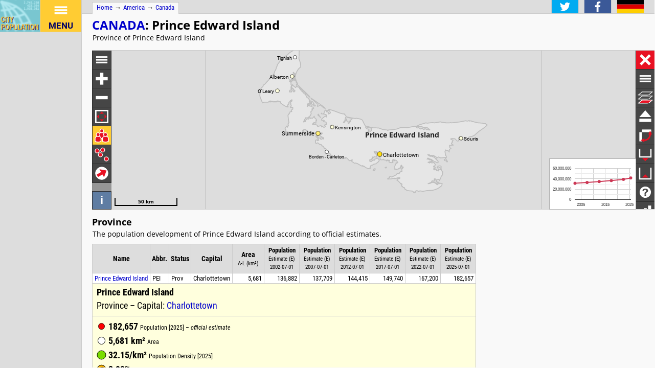

--- FILE ---
content_type: text/html; charset=UTF-8
request_url: http://www.citypopulation.de/en/canada/cities/princeedwardisland/
body_size: 4460
content:
<!DOCTYPE html>
<html lang="en">
<head>
  <meta charset="utf-8">
  <meta name="description" content="Province of Prince Edward Island with population statistics, maps, charts, weather and web information.">
  <title>Prince Edward Island (Canada): Province, Cities &amp; Towns - Population Statistics, Maps, Charts, Weather and Web Information</title>
  <link rel="shortcut icon" href="/favicon.ico">
  <script src="/js/cp_data_m.js"></script>
  <script src="/js/cp_citypage_m.js"></script>
  <script src="/js/cp_menu.js"></script>
  <style>
    article.cpage { top: 469px }
    div#map { height: 369px }
    @media screen and (min-width: 1492px) {
      article.cpage { top: 99px; left: 720px }
      div#map { left: 160px; top: -1px; height: auto; bottom: -1px; width: 540px }
      header.cpage { left: 720px }
      div#headline { left: 702px }
    }
  </style>
</head>
<body onload="start()" itemscope="" itemtype="http://schema.org/AdministrativeArea">
<script>writeMenu('en','htmlpage','canada-princeedwardisland')</script>
<div class="mobiadv">
  <script>show_mobiadv()</script>
</div>
<div id="headline">
  <div id="orient"><a href="/">Home</a> &#8594; <span itemprop="containedIn" itemscope="" itemtype="http://schema.org/Continent"><a itemprop="url" href="/en/america/"><span itemprop="name">America</span></a></span> &#8594; <span itemprop="containedIn" itemscope="" itemtype="http://schema.org/Country"><a itemprop="url" href="/en/canada/"><span itemprop="name">Canada</span></a></span></div>
  <div id="social"></div>
</div>
<header class="cpage">
  <a href="javascript:openMap()"><img id="smap" alt="Prince Edward Island (Canada) Map" src="/images/smaps/canada-princeedwardisland.png"></a>
  <h1><a href="/en/canada/">Canada</a>: <span class="smalltext"><span itemprop="name">Prince Edward Island</span></span></h1>
  <p itemprop="description">Province of Prince Edward Island</p>
  <span itemprop="geo" itemscope="" itemtype="http://schema.org/GeoCoordinates"><meta itemprop="latitude" content="46.38"><meta itemprop="longitude" content="-62.88"></span>
</header>
<article class="cpage swapped">
<script>handleArticleResize()</script>
<section id="adminareas">
  <h2>Province</h2>
  <p>The population development of Prince Edward Island according to official estimates.</p>
  <table id="tl" class="data">
   <colgroup><col data-width="0"><col data-width="0"><col data-width="298"><col data-width="802"><col data-width="718"><col data-width="648"><col data-width="578"><col data-width="508"><col data-width="438"><col data-width="368"><col data-width="0"><col style="visibility:collapse"><col style="visibility:collapse"></colgroup>
   <thead>
    <tr id="tlh" class="nolinks"><th title="" class="rname" data-coltype="name" onclick="javascript:sort('tl',0,false)"><a href="javascript:sort('tl',0,false)">Name</a></th><th title="" class="rabbr" data-coltype="abbr" onclick="javascript:sort('tl',1,false)"><a href="javascript:sort('tl',1,false)">Abbr.</a></th><th title="" class="rstatus" data-coltype="status" onclick="javascript:sort('tl',2,false)"><a href="javascript:sort('tl',2,false)">Status</a></th><th title="" data-coltype="capital" onclick="javascript:sort('tl',3,false)"><a href="javascript:sort('tl',3,false)">Capital</a></th><th class="rarea" data-coltype="other" onclick="javascript:sort('tl',4,true)"><a title="" href="javascript:sort('tl',4,true)">Area</a><br><span data-inv="A-L (km²)" class="unit">A-L (km²)</span></th><th class="rpop" data-coltype="pop" data-coldate="2002-07-01" data-colhead="E 2002-07-01" onclick="javascript:sort('tl',5,true)"><a title="" href="javascript:sort('tl',5,true)">Population</a><br><span class="cat">Estimate (E)</span><br><span data-inv="E" class="unit">2002-07-01</span></th><th class="rpop" data-coltype="pop" data-coldate="2007-07-01" data-colhead="E 2007-07-01" onclick="javascript:sort('tl',6,true)"><a title="" href="javascript:sort('tl',6,true)">Population</a><br><span class="cat">Estimate (E)</span><br><span data-inv="E" class="unit">2007-07-01</span></th><th class="rpop" data-coltype="pop" data-coldate="2012-07-01" data-colhead="E 2012-07-01" onclick="javascript:sort('tl',7,true)"><a title="" href="javascript:sort('tl',7,true)">Population</a><br><span class="cat">Estimate (E)</span><br><span data-inv="E" class="unit">2012-07-01</span></th><th class="rpop" data-coltype="pop" data-coldate="2017-07-01" data-colhead="E 2017-07-01" onclick="javascript:sort('tl',8,true)"><a title="" href="javascript:sort('tl',8,true)">Population</a><br><span class="cat">Estimate (E)</span><br><span data-inv="E" class="unit">2017-07-01</span></th><th class="rpop" data-coltype="pop" data-coldate="2022-07-01" data-colhead="E 2022-07-01" onclick="javascript:sort('tl',9,true)"><a title="" href="javascript:sort('tl',9,true)">Population</a><br><span class="cat">Estimate (E)</span><br><span data-inv="E" class="unit">2022-07-01</span></th><th class="rpop" data-coltype="pop" data-coldate="2025-07-01" data-colhead="E 2025-07-01" onclick="javascript:sort('tl',10,true)"><a title="" href="javascript:sort('tl',10,true)">Population</a><br><span class="cat">Estimate (E)</span><br><span data-inv="E" class="unit">2025-07-01</span></th><th class="noviz" data-coltype="area"></th><th class="sc">&nbsp;</th></tr>
   </thead>
   <tbody>
    <tr itemscope="" itemtype="http://schema.org/AdministrativeArea" onclick="javascript:sym(216)"><td id="i216" class="rname" data-wd="Q1979"><a href="javascript:sym(216)"><span itemprop="name">Prince Edward Island</span></a></td><td class="rabbr">PEI</td><td class="rstatus">Prov</td><td class="capital" data-capid="2763">Charlottetown</td><td class="rarea">5,681</td><td class="rpop">136,882</td><td class="rpop">137,709</td><td class="rpop">144,415</td><td class="rpop">149,740</td><td class="rpop">167,200</td><td class="rpop">182,657</td><td class="noviz">568100</td><td class="sc"><a itemprop="url" href="/en/canada/admin/11__prince_edward_island/">&#8594;</a></td></tr>
   </tbody>
   <tfoot>
    <tr itemscope="" itemtype="http://schema.org/Country"><th class="rname wrap" itemprop="name" id="i127" data-wd="Q16">Canada</th><th class="rabbr">CAN</th><th class="rstatus">Fed</th><th class="wrap capital" data-capid="2787">Ottawa</th><th class="rarea">8,788,703</th><th class="rpop">31,359,199</th><th class="rpop">32,888,886</th><th class="rpop">34,713,395</th><th class="rpop">36,545,075</th><th class="rpop">38,950,132</th><th class="rpop">41,651,653</th><td class="noviz"></td><td class="sc"><a itemprop="url" href="/en/canada/admin/">&#8594;</a></td></tr>
   </tfoot>
  </table>
  <ul class="source"><li>Statistics Canada.</li></ul>
</section>
<section id="citysection">
  <h2><span class="noviz">Contents: </span>Cities &amp; Towns</h2>
  <p>The population of all cities and towns on Prince Edward Island according to official estimates.</p>
  <table id="ts" class="data">
   <colgroup><col data-width="0"><col data-width="0"><col data-width="628"><col data-width="563"><col data-width="498"><col data-width="433"><col data-width="368"><col data-width="0"><col style="visibility:collapse"><col style="visibility:collapse"></colgroup>
   <thead>
    <tr id="tsh"><th title="Sort" class="rname" data-coltype="name" onclick="javascript:sort('ts',0,false)"><a href="javascript:sort('ts',0,false)">Name</a></th><th title="Sort" class="rstatus" data-coltype="status" onclick="javascript:sort('ts',1,false)"><a href="javascript:sort('ts',1,false)">Status</a></th><th class="rpop" data-coltype="pop" data-coldate="2002-07-01" data-colhead="C E 2002-07-01" onclick="javascript:sort('ts',2,true,0)"><a title="Sort" href="javascript:sort('ts',2,true,0)">Population</a><br><span class="cat">Estimate (E)</span><br><span data-inv="E" class="unit">2002-07-01</span></th><th class="rpop" data-coltype="pop" data-coldate="2007-07-01" data-colhead="C E 2007-07-01" onclick="javascript:sort('ts',3,true,0)"><a title="Sort" href="javascript:sort('ts',3,true,0)">Population</a><br><span class="cat">Estimate (E)</span><br><span data-inv="E" class="unit">2007-07-01</span></th><th class="rpop" data-coltype="pop" data-coldate="2012-07-01" data-colhead="C E 2012-07-01" onclick="javascript:sort('ts',4,true,0)"><a title="Sort" href="javascript:sort('ts',4,true,0)">Population</a><br><span class="cat">Estimate (E)</span><br><span data-inv="E" class="unit">2012-07-01</span></th><th class="rpop" data-coltype="pop" data-coldate="2017-07-01" data-colhead="C E 2017-07-01" onclick="javascript:sort('ts',5,true,0)"><a title="Sort" href="javascript:sort('ts',5,true,0)">Population</a><br><span class="cat">Estimate (E)</span><br><span data-inv="E" class="unit">2017-07-01</span></th><th class="rpop" data-coltype="pop" data-coldate="2022-07-01" data-colhead="C E 2022-07-01" onclick="javascript:sort('ts',6,true,0)"><a title="Sort" href="javascript:sort('ts',6,true,0)">Population</a><br><span class="cat">Estimate (E)</span><br><span data-inv="E" class="unit">2022-07-01</span></th><th class="rpop" data-coltype="pop" data-coldate="2025-01-01" data-colhead="C E 2025-01-01" onclick="javascript:sort('ts',7,true,0)"><a title="Sort" href="javascript:sort('ts',7,true,0)">Population</a><br><span class="cat">Estimate (E)</span><br><span data-inv="E" class="unit">2025-01-01</span></th><th class="noviz" data-coltype="area">Area</th><th class="sc">&nbsp;</th></tr>
   </thead>
   <tbody>
    <tr itemscope="" itemtype="http://schema.org/City" onclick="javascript:sym(34583)"><td class="rname" id="i34583" data-wiki="Alberton, Prince Edward Island" data-wd="Q740843"><a href="javascript:sym(34583)"><span itemprop="name">Alberton</span></a></td><td class="rstatus">Town</td><td class="rpop">1,103</td><td class="rpop">1,027</td><td class="rpop">1,116</td><td class="rpop">1,143</td><td class="rpop">1,369</td><td class="rpop">1,498</td><td class="noviz">470</td><td class="sc"><a itemprop="url" href="/en/canada/princeedwardisland/admin/prince/1103052__alberton/">&#8594;</a></td></tr>
    <tr itemscope="" itemtype="http://schema.org/City" onclick="javascript:sym(37313)"><td class="rname" id="i37313" data-wiki="Borden-Carleton" data-wd="Q2910716"><a href="javascript:sym(37313)"><span itemprop="name">Borden - Carleton</span></a></td><td class="rstatus">Town</td><td class="rpop">805</td><td class="rpop">797</td><td class="rpop">763</td><td class="rpop">755</td><td class="rpop">859</td><td class="rpop">931</td><td class="noviz">1294</td><td class="sc"><a itemprop="url" href="/en/canada/princeedwardisland/admin/prince/1103005__borden_carleton/">&#8594;</a></td></tr>
    <tr itemscope="" itemtype="http://schema.org/City" onclick="javascript:sym(2763)"><td class="rname" id="i2763" data-wd="Q2127" data-wmo="639"><a href="javascript:sym(2763)"><span itemprop="name">Charlottetown</span></a></td><td class="rstatus">City</td><td class="rpop">32,681</td><td class="rpop">32,916</td><td class="rpop">35,973</td><td class="rpop">38,163</td><td class="rpop">42,244</td><td class="rpop">48,118</td><td class="noviz">4427</td><td class="sc"><a itemprop="url" href="/en/canada/princeedwardisland/admin/queens/1102075__charlottetown/">&#8594;</a></td></tr>
    <tr itemscope="" itemtype="http://schema.org/City" onclick="javascript:sym(34579)"><td class="rname" id="i34579" data-wiki="Cornwall, Prince Edward Island" data-wd="Q1018959"><a href="javascript:sym(34579)"><span itemprop="name">Cornwall</span></a></td><td class="rstatus">Town</td><td class="rpop">4,510</td><td class="rpop">4,824</td><td class="rpop">5,427</td><td class="rpop">5,828</td><td class="rpop">7,171</td><td class="rpop">7,920</td><td class="noviz">2821</td><td class="sc"><a itemprop="url" href="/en/canada/princeedwardisland/admin/queens/1102085__cornwall/">&#8594;</a></td></tr>
    <tr itemscope="" itemtype="http://schema.org/City" onclick="javascript:sym(34581)"><td class="rname" id="i34581" data-wiki="Kensington, Prince Edward Island" data-wd="Q2126898"><a href="javascript:sym(34581)"><span itemprop="name">Kensington</span></a></td><td class="rstatus">Town</td><td class="rpop">1,422</td><td class="rpop">1,529</td><td class="rpop">1,569</td><td class="rpop">1,692</td><td class="rpop">1,918</td><td class="rpop">2,016</td><td class="noviz">317</td><td class="sc"><a itemprop="url" href="/en/canada/princeedwardisland/admin/prince/1103014__kensington/">&#8594;</a></td></tr>
    <tr itemscope="" itemtype="http://schema.org/City" onclick="javascript:sym(37323)"><td class="rname" id="i37323" data-wd="Q3344161"><a href="javascript:sym(37323)"><span itemprop="name">North Rustico</span></a></td><td class="rstatus">Town</td><td class="rpop">637</td><td class="rpop">598</td><td class="rpop">614</td><td class="rpop">641</td><td class="rpop">695</td><td class="rpop">768</td><td class="noviz">264</td><td class="sc"><a itemprop="url" href="/en/canada/princeedwardisland/admin/queens/1102046__north_rustico/">&#8594;</a></td></tr>
    <tr itemscope="" itemtype="http://schema.org/City" onclick="javascript:sym(37324)"><td class="rname" id="i37324" data-wiki="O'Leary, Prince Edward Island" data-wd="Q3347411"><a href="javascript:sym(37324)"><span itemprop="name">O'Leary</span></a></td><td class="rstatus">Town</td><td class="rpop">875</td><td class="rpop">893</td><td class="rpop">782</td><td class="rpop">846</td><td class="rpop">918</td><td class="rpop">1,021</td><td class="noviz">183</td><td class="sc"><a itemprop="url" href="/en/canada/princeedwardisland/admin/prince/1103042__oleary/">&#8594;</a></td></tr>
    <tr itemscope="" itemtype="http://schema.org/City" onclick="javascript:sym(34582)"><td class="rname" id="i34582" data-wiki="Souris, Prince Edward Island" data-wd="Q2167346"><a href="javascript:sym(34582)"><span itemprop="name">Souris</span></a></td><td class="rstatus">Town</td><td class="rpop">1,240</td><td class="rpop">1,270</td><td class="rpop">1,146</td><td class="rpop">1,025</td><td class="rpop">1,137</td><td class="rpop">1,285</td><td class="noviz">361</td><td class="sc"><a itemprop="url" href="/en/canada/princeedwardisland/admin/kings/1101036__souris/">&#8594;</a></td></tr>
    <tr itemscope="" itemtype="http://schema.org/City" onclick="javascript:sym(34578)"><td class="rname" id="i34578" data-wiki="Stratford, Prince Edward Island" data-wd="Q1004103"><a href="javascript:sym(34578)"><span itemprop="name">Stratford</span></a></td><td class="rstatus">Town</td><td class="rpop">6,558</td><td class="rpop">7,324</td><td class="rpop">8,994</td><td class="rpop">10,326</td><td class="rpop">12,066</td><td class="rpop">13,152</td><td class="noviz">2267</td><td class="sc"><a itemprop="url" href="/en/canada/princeedwardisland/admin/queens/1102080__stratford/">&#8594;</a></td></tr>
    <tr itemscope="" itemtype="http://schema.org/City" onclick="javascript:sym(16318)"><td class="rname" id="i16318" data-wiki="Summerside, Prince Edward Island" data-wd="Q863058"><a href="javascript:sym(16318)"><span itemprop="name">Summerside</span></a></td><td class="rstatus">City</td><td class="rpop">14,873</td><td class="rpop">14,656</td><td class="rpop">15,198</td><td class="rpop">15,442</td><td class="rpop">17,157</td><td class="rpop">19,006</td><td class="noviz">2821</td><td class="sc"><a itemprop="url" href="/en/canada/princeedwardisland/admin/prince/1103025__summerside/">&#8594;</a></td></tr>
    <tr itemscope="" itemtype="http://schema.org/City" onclick="javascript:sym(39003)"><td class="rname" id="i39003" data-wiki="Three Rivers, Prince Edward Island" data-wd="Q60608342"><a href="javascript:sym(39003)"><span itemprop="name">Three Rivers</span></a> (<span itemprop="name">incl. Montague, Georgetown</span>)</td><td class="rstatus">Town</td><td class="rpop">7,728</td><td class="rpop">7,376</td><td class="rpop">7,430</td><td class="rpop">7,429</td><td class="rpop">8,612</td><td class="rpop">9,322</td><td class="noviz">43147</td><td class="sc"><a itemprop="url" href="/en/canada/princeedwardisland/admin/kings/1101045__three_rivers/">&#8594;</a></td></tr>
    <tr itemscope="" itemtype="http://schema.org/City" onclick="javascript:sym(39464)"><td class="rname" id="i39464" data-wiki="Tignish, Prince Edward Island" data-wd="Q1295698"><a href="javascript:sym(39464)"><span itemprop="name">Tignish</span></a></td><td class="rstatus">Town</td><td class="rpop">833</td><td class="rpop">800</td><td class="rpop">803</td><td class="rpop">709</td><td class="rpop">795</td><td class="rpop">845</td><td class="noviz">587</td><td class="sc"><a itemprop="url" href="/en/canada/princeedwardisland/admin/prince/1103059__tignish/">&#8594;</a></td></tr>
   </tbody>
  </table>
  <ul class="source"><li>Statistics Canada.</li></ul>
</section>
<section id="addinfos">
<h2>Population Structure</h2>
<p>Further information about the population structure.</p>
<div id="chartgrid">
<section class="addinfo"><div class="addchart" id="addchart0"></div>
<table class="data"><thead><tr><th colspan="2">Gender (E 2025)</th></tr></thead><tbody><tr><td>Males</td><td class="rpop">89,569</td></tr>
<tr><td>Females</td><td class="rpop">93,088</td></tr>
</tbody></table></section>
<section class="addinfo"><div class="addchart" id="addchart1"></div>
<table class="data"><thead><tr><th colspan="2">Age Groups (E 2025)</th></tr></thead><tbody><tr><td>0-17 years</td><td class="rpop">31,379</td></tr>
<tr><td>18-64 years</td><td class="rpop">113,173</td></tr>
<tr><td>65+ years</td><td class="rpop">38,105</td></tr>
</tbody></table></section>
<section class="addinfo"><div class="addchart" id="addchart2"></div>
<table class="data"><thead><tr><th colspan="2">Age Distribution (E 2025)</th></tr></thead><tbody><tr><td>90+ years</td><td class="rpop">1,490</td></tr>
<tr><td>80-89 years</td><td class="rpop">7,106</td></tr>
<tr><td>70-79 years</td><td class="rpop">17,974</td></tr>
<tr><td>60-69 years</td><td class="rpop">24,088</td></tr>
<tr><td>50-59 years</td><td class="rpop">21,306</td></tr>
<tr><td>40-49 years</td><td class="rpop">21,633</td></tr>
<tr><td>30-39 years</td><td class="rpop">23,718</td></tr>
<tr><td>20-29 years</td><td class="rpop">29,843</td></tr>
<tr><td>10-19 years</td><td class="rpop">19,746</td></tr>
<tr><td>0-9 years</td><td class="rpop">15,753</td></tr>
</tbody></table></section>
<section class="addinfo"><div class="addchart" id="addchart3"></div>
<table class="data"><thead><tr><th colspan="2">Country of Birth (C 2021)</th></tr></thead><tbody><tr><td>Canada</td><td class="rpop">132,265</td></tr>
<tr><td>America</td><td class="rpop">3,125</td></tr>
<tr><td>Europe</td><td class="rpop">3,740</td></tr>
<tr><td>Africa</td><td class="rpop">1,135</td></tr>
<tr><td>Asia</td><td class="rpop">10,115</td></tr>
<tr><td>Oceania</td><td class="rpop">105</td></tr>
</tbody></table></section>
<section class="addinfo"><div class="addchart" id="addchart4"></div>
<table class="data"><thead><tr><th colspan="2">Mother Tongue (C 2021)</th></tr></thead><tbody><tr><td>English</td><td class="rpop">132,425</td></tr>
<tr><td>French</td><td class="rpop">4,555</td></tr>
<tr><td>Indigenous language</td><td class="rpop">45</td></tr>
<tr><td>Other language</td><td class="rpop">12,915</td></tr>
<tr><td>Multiple languages</td><td class="rpop">2,510</td></tr>
</tbody></table></section>
</div>
</section>
<script>var addChartData = [{"name":"Gender","type":"pie","data":[["Gender","Persons"],["Males",89569],["Females",93088]]},{"name":"Age Groups","type":"pie","data":[["Age Groups","Persons"],["0-17 years",31379],["18-64 years",113173],["65+ years",38105]]},{"name":"Age Distribution","type":"pyramid","data":[["Age Distribution","Males","Females"],["90+ years",-473,1017],["80-89 years",-2956,4150],["70-79 years",-8470,9504],["60-69 years",-11575,12513],["50-59 years",-10406,10900],["40-49 years",-10368,11265],["30-39 years",-11779,11939],["20-29 years",-15492,14351],["10-19 years",-9968,9778],["0-9 years",-8082,7671]]},{"name":"Country of Birth","type":"pie","data":[["Country of Birth","Persons"],["Canada",132265],["America",3125],["Europe",3740],["Africa",1135],["Asia",10115],["Oceania",105]]},{"name":"Mother Tongue","type":"pie","data":[["Mother Tongue","Persons"],["English",132425],["French",4555],["Indigenous language",45],["Other language",12915],["Multiple languages",2510]]}]</script>
<div class="mobiadv">
  <script>show_mobiadv()</script>
</div>
<script>writeFooter('2026-01-18')</script>
</article>
<div id="inforowdiv" class="info">
  <p>Google Search for: Hotels - Restaurants - Shopping - Sights - Maps - Images</p><p>Wikipedia - Google: Satellite Map / Street Map - Open Street Map</p>
</div>
<div id="map"></div>
<div id="mapadds"></div>
<div id="adv">
  <script>show_adv('cntry_r')</script>
</div>
<script>
 var CITY_TAB = "ts"; var ADM_TAB = "tl";
 var pagelang = "en"; var countryid = 127;
 var countryname = "Canada"; var adminname = "Prince Edward Island"; var adminid = 216;
 var mapid =  495 ; var mapname = "canada-princeedwardisland"; var basemapname = "canada"; var mapheight = 369; var mapwidth = 540; var mapcat = 'R1'; var scaleoffset =  0;
 var west =-65; var east =-61.38333;
 var north = 47.33333; var south = 45.5;
 var numzoomminus = 0; var numzoomminus_v = 0; var startzoom = 8+numzoomminus; var numzoomplus = 2-numzoomminus;
 var minscale = 0; var infomode = 0; var useName2 = false; var swap = true; var swapWidth = 1492; var drawadm2 = false;
 var popCol = {}; var oldPopCol = {};
 popCol[CITY_TAB] = 5; oldPopCol[CITY_TAB] = 4; popCol[ADM_TAB] = 5; oldPopCol[ADM_TAB] = 4;
 var dbname = "Canada";
 var placeLocale = "en";
 var mapcopy ="Natural Resources Canada. ";
</script>
</body>
</html>


--- FILE ---
content_type: text/html; charset=UTF-8
request_url: http://www.citypopulation.de/map/retrieve_jsadminareas.php?mapname=canada-princeedwardisland&mapcat=R1&ids=216
body_size: 3866
content:
{"res":10000,"objs":[{"id":"216","cat":"A1","c":["0CUh%wrm!1T#K!r#=!0Q&T!0u&4","0C5]%x7|!0]#3!/$r!Y&Q!i%_!I%`","0C4J%x;F!k#L!5$k!E&<![%[","0C1(%x2k!r$=!F&J!0%0!Z%W","0C4F%x8v!^#)!06$x!e$0s!14$1w!M&T!l%5!R#00!0G%|!4#v!06%U!S%1B!z%E","0C/i%x2H!j$2!>D$9V!U$h!04%u!0J%I!00%0>!27%0e!w%00!0N%^!u&1!6%v!0E%y!06&5!U%Y!R#8!)%[!38%1e","0BoS%ws^!05#B!1Q$h!0s$0i!0;&W!=&]!0`&U!15%0F!0l#H!<#h!=%>!0F%M!o%u","0Bj4%wpB!15$Q!>&b!0t&7!1%0<","0Be4%wSY!=#l!V#2!U$v!0:%6","0Bdo%wf~!q#Z!0a$10!0z%m!X%g","0Bam%we5!}$L!I&(!1%R!K%:!E%K","0B`K%wh/!^#T!B$Y!^$B!0P%G","0Bmm%wvK!=0$5Y!37$1:!0/$09!{%l!W&7!0i%Q!T#g!9%=!0J%`!B&7!9&W!q%r!0i%f!2O&0J!A#0N!_#Y!0%=!0R%S!4O%2^!0/%A!Q&G!N%/!L#E!@%Z!z%l","0BYK%wjm!5#;!0b$8!0G&O!P%L","0Ajc%w3P!{#04!0q#Y!0&M!B$B!0E&0:!0i%<","0AZT%w6:!i$1!0V#E!0D&t!{%`","0@fA%vyO!m#e!)$n!j$F!7&E!@$8!I#1!:$E!l&8!]%S!@%Z!j%<","0@cc%vwo!;#Q!_#A!L$Y!08&9","0@[3%w=W!0t#Q!1#09!I$0B!0f$0F!($05!e&=!g%z!1p%(!E%i","0C^f%wqu!T%I!2E%44!D%0f!R#3M!0M#1@!1Y#0^!W#0B!1:#07!8f#66!1E#1G!01#1:!0o#18!b#0r!02#03!2#07!3Z#2n!;#}!1w#0x!3}#0p!34#1_!3[#0s!3I#2(!9#b!1t#29!04$}!B$~!I&0d!8$0f![&7N!A$0N!17$2`!I&Q!R$27!1t&0p!1R&1l!0A&0o!q&2B!d%8!06#27!O%I!^&0!0M%m!:%B!D%0!P&D!2$A!0:$t!5&F!c$8!N$]!S&L!_&0!7$_!18&1(!<$a!j$O!G&R!q%/!o%0;!C&2!J&J!@$S!0<&B!{%V!R&9!2$<!_$J!D&A!6$=!1)$=!O$]!1Y%U!Y&G!=$>!07$>!r$t!3&0w!W$T!q&0C!M$=!2$0[!@$9!03#6!5$k!m%3!z&a!p%8!a&H!S&0G!@$<!1_$:!:#)!Q%I!v#m!1G$N!:&`!A$<!f#)!4#O!01#1!=#:!8%@!q%=!b%t!E%3!K&;!a%0S!0l%D!F%0j!06#>!>#S!(%T!a#7!0F$0D!1I$0J!I#5!0T#0R!04$k!2;$f!J&p!1f$1O!1y$0h!8&V!9$;!0X$G!p$F!A&K!t$Z!0S$0q!C&=!1$<!1e$r!5&S!0;$06!H&d!M&@!i$r!=$13!o&;!b%W!0x&1!6&;!;$>!>&S!P$:!6&X!S$)!h&Y!2$@!b$4!05#{!;%g!x$f!D$0!C#B!($|!0f#D!s$j!0k$T!02$h!X&W!0N&A!Q%:!)&9!1$s!F$9!A#7!M&r!0s&0E!i$0P!00&0v!W&)!0:&v!{&A!R&`!0x&1!0/&P!7%M!t&4!8&<!=$S!02&08!A$S!05&L!m&0;!>$C!J#1!07#h!Z$D!C#1!k#0P!1=#0/!0p$2!^#{!0/#F!F$f!A$6!q#K!11$:!1J#0x!)&Q!0B$0b!0W$d!b$0D!X%0!Z&]!V$X![&0G!1M%Y!M&E!@$n!0)%/!g&I!A$N!C$2!j#H!B$)!{$5!C#9!2X$z!n$l!3&H!=$8!33#t!v$R!/$`!)$9!0H#M!c$F!Z$S!0q#6!0<#v!D%A!K&9!n%j!}#n!0R$E!j#G!K%K!d%0g!@%:!2=%Y!l#o!<%B!0I%J!a&O!0>%=!0#01!d#I!8%J!1Z#|!5#;!;%;!L#K!0r#U!0;$k!@#8!6#_!K%09!H%6!O&<!(%c!2H%J!0>#f!k#16!0N#m!y$T!H&@!0&>!{$b!09$0!~$U!B$|!I&@!7$A!h$8!1;#{!8#B!0/%0]!0o%_![&;!0f#0/!6N$0W!6>$12!3@$l!0Y#=!Z$q!08$M!u$0P!d&o!S&3!0&R!i&R!4$=!L$<!:&04!{&09!V&8!D$K!t&b!7$=!G$6!E#2!0P#r!4%I!)#(!g#)!L#o!K#:!A%R!n#4!<$0n!B$8!00$5!y$0y!P$7!0C#j!i%}!j#9!X$M!I#1!<%0H!19#b!`#y!)%D!56%p!0/%V!:L$0Y!0p#F!4;$j!1T$l!1k$3(!X$9!0Z$00!1$N!G&<!K$U!B&5!4&<!n$(!:$i!2i$L!0c&13!/$>!A$7!c$0!04#a!02#6!<$)!D$1!0W#a!6#<!K%^!P#0;!2)%09!1C&@!0H%0>!6G$0S!8/$6!4`$0T!4]$[!|$^!I#=!9%W!4n#C!54#l!3e#00!4u#Q!1T$;!M$)!:X#0Q!0A$S!5&C!0I$t!0x#3!1g$02!0r#(!0B$]!0)$u!G#7!W#c!}#N!06$K!T$d!0K#E!1l$_!d#3!A#:!7%@!2O%0h!4;%:!1}%0F!3>&J!17%U!3C#0V!76#0V!16$D!5K#W!24$<!7;#q!1I$T!3@$9!M$@!4/$2!14#J!00$A!:L#o!6=#02!21$F!0z#X!a$P!0}#>!r$X!7^$0O!0=#3!3[$E!17$X!1D#7!g$o!0O$T!L&]!2~&1I!2U&0f!2I&0F!4n&2[!2F&0F!2s&O!x&Z!0&o!04&C!R&X!0|%P!0;&B!C&]!29%M!t&(!0`%_!Y#3!8#)!0;%j!1P%0!B&:!3$X!09$r!0)&]!:&j!0Z%5!26%10!0s%4!q%K!1l&G!4&A!a$S!1Q$Y!7$G!0S&0:!4$;!l$J!q&D!k&0C!1i$0)!4@&E!J$0w!0l$0A!1=&S!^&0~!M$i!0)%05!2o%u!H&5!2&=!J$H!s&i!j$2M!|$07!;$03!6k&d!V%J!0J%B!j%O!1G&k!0j%07!0=&1!0=%01!q&<!d%A!L&F!17%U!w&Q!0M%m!l%/!|%I!C&4!2$F!1>$0=!0u$D!(#F!3;$06!0N$0X!M$7!]#K!F$v!0`$q!0/$0S!e&(!1(%5!Q#4!6#=!z%b!0W&G!a%c!1[%0/!G%W!0F%J!(&B!2#D!@%;!0)&2!V%_!0`%B!0J&d!1$=!B$6!0;#C!16$w!18$7!0v$0M!(&F!m%F!1Z&)!c&E!09&:!;&;!6$<!0=$8!J$H!A#4!B#K!0z#3!{$]!17#U!1t$0k!0Q&0e!_%I!C&1!U&h!=$D!0R#/!`$R!6&Z!1)&d!/$>!g$q!I$1!z#b!1@$X!L$P!S&2!5$J!1C$R!C#<!A%07!0=#:!01$N!06#E!A#R!5%08!<%=!0_%8!1E&R!v%Q!0>#r!0%J!Q%3!F#E!1q#=!0L$S!1$1]!0R$12!t$T!_&~!N$m!L&0>!0b&0L!b&1)!m&B!Q&0;!N&M!@#q!0[%Y!1V&a!a%4!<&C!0U%T!T#n!6%>!G%3!x&Y!3$=!E$7!N&]!G$q!z&2!f&R!0K%`!E&I!b&<!0$m!3c&0:!<&D!G$8!19#)!2f#0=!R$F!1M#L!7&X!;$:!0G#6!A$;!V&@!6$D!0|#1!]&n!06$J!A#5!5#)!0>#X!0R#6![#Q!4%E!m$N!1@$6!M&0q!0{&0F!2O&0j!2c&~!2p&`!63&;!4u&n!2Q%M!0y&M!1a%c!1@&b!A&T!X$]!O&<!r%2!U&=!0g%0T!6W%[!0t%02!w%8!05%0O!3%F!0J%:!0<%|!0R%L!f#0<!D#:!1%Z!15%0:!J%0!3&G!0D$06!2d%22!13%u!0B#0L!v#/!J$=!F#B!v$2!I#e!9%A!0K&5!Z%=!A&7!9&S!07%I!0;&Z!J%B!q&M!t%G!b&E!0y%<!1L&X!3u&H!6#W!1c#06!:#H!S%7!=#D!0d#B!n$R!0q#K!3x#0n!02#04!1($7!Q#n!15#0>!0H#>!8%1T!C#B![$2!4%Y!^$6!j#j!J%M!D%5!0J&Q!P%O!I#]!O%:!9#e!@%<!G&6!c&i!)$07!u&B!I$[!0E&S!>%M!M%4!0P&07!0K%<!0N&]!=%b!A%7!0>&W!A%28!b#M!]#0R!g#M!3%06!01$_!I#:!6%K!A#=![$5!C#9!8%O!O%5!0/%00!0T%(!0>%1!G&N!r%/!W#i!A%I!I%2!H&>!0L&F!5&g!H&1!6&@!V$U!4&Q!a#/!N&X!0)&=!2V%D!4#03!J%<!z#`!a%H!B&3!J&O!F%J!C%3!R&W!W%/!C%L!8#B!W%<!00&z!K%h!27%B!@%V!@%6!12&l!0Y%N!y&;!9%0J!j%T!0D#0R!d$H!H#5!5%}!r#b!H%b!v%R!E%0!X&`!<$I!)&9!L%9!|&R!o%C!v&T!09%t!J%1`!R&0!Z&04!0<%q!e%3!0#U!K%9!^&9!9&<!a$0J!v$6!0X$0A!N&C!c$~!I&0S!1b%Z!A&7!Z&h!09%a!~&@!7&@!J$=!^$r!0j&P!B$e!1W&4!A&0L!E$7!a#=!T$f!J$2!0|#|!I#c!02#)!>$C!k$A!X#[!Q#2!/#p!0X#0!0>#f!f$D!d#T!Y$H!4$l!0:$V!@$i!00&0@!2`&0z!2;&_!0z&r!0T&1!0:&0y!n$e!2H&R!2J%q!1I%0D!0W%5!:#N!I%>!0)&O!a%:!4d%1G!1B%R!0]&C!2]%0q!k#0>!<%D!0P&d!1]&K!0(%0`!1m%0e!U%0!o&@!1&=!N$J!B&I!n%B!22&M!w%0K!t%I!H&7!<$L!W&01!0L%A!0T%0=!0A&4!i&|!0y%Y!x%{!0d&f!}%0/!z%F!1)&]!T#0c!1}%0n!R&4!C&s!1^%0F!F&>!P$U!>&6!h%e!k#07!@%0D!Z#<!7#=!0)%s!0]&<!0J%0z!{%Y!o&7!09%0J!1b%C!s%y!0G%T!1B&a!d%k!8%1C!1K#a!M&N!o$]!0k#M!>#)!0F%[!B%}!1h%0{!@#U!08$:!1W$0|!1)#2!d$01!09$<!0R#g!e$N!p#:!)%q!0a%d!0;&=!U%x!0u%V!V#0J!p#A!h$=!:#F!08#^!2#>!U%O!J&1!>&K!0D%C!02&X!0a%6!L&D!R%5!<&B!6%E!L%0!0Q%u!2l&g!2{%0Y!12&B!8&;!C$_!]&@!11%0}!0o%2!D#^!0<%o!W&B!0[%2!>&<!>$h!N%R!C%2!03&p!1$E!0S$T!1&K!0s&M!2@&09!1o&J!2(%O!2)%05!8`%^!)#0S!05%0K!A#n!1I#0v!P#=!H$1!I&=!)$H![%3!9&J!n$Y!M#5!0#S!0/#0A!U%R!9%u!v#01!I#=!K%[!07%50!07#0G!_#<!0)#0o!0C#N!z$5!@#6!0%A!n%d!0<#0=!d#2!@#;!A#0Y!1u&5!H%A!K&8!6%M!n#C!h#s!0/%0_!B#=!;%0i!0P#d!Y#n!7%V!g%=!<&;!6$]!0Q&9!(&]!0&>!0E&p!8$F!E&2!8&@!Q$)!09&0W!0=&6!0&A!O$<!R&j!]&D!3&<!A$;!0U$<!A&C!18%O!2<%04!3R%1E!W%0O!1=%8!03%Q!0d&<!05&M!1[&6!0F$3!2H#4!0`&E!3L%6!07%D!0t$4!1h%M!O%=!F&7!0G%8!}&e!s%<!h&Z!4W%/!0o&n"]}]}

--- FILE ---
content_type: text/html; charset=UTF-8
request_url: http://www.citypopulation.de/map/retrieve_jsplaces.php?mapname=canada-princeedwardisland&mapid=495&country=127&lang=en&minms=0&north=47.33333&south=45.5&west=-65&east=-61.38333&code2=false
body_size: 814
content:
{"objs":[{"id":2782,"key":"1307022","name":"Moncton","adm":"New Brunswick","cat":"C0","align":"W","minZoom":20.0,"dbname":"","wmo":""}
,{"id":25176,"key":"1307045","name":"Dieppe","adm":"New Brunswick","cat":"C0","align":"O","minZoom":2.0,"dbname":"","wmo":""}
,{"id":25178,"key":"1306020","name":"Riverview","adm":"New Brunswick","cat":"C0","align":"S","minZoom":1.0,"dbname":"","wmo":""}
,{"id":31830,"key":"1211011","name":"Amherst","adm":"Nova Scotia","cat":"C0","align":"O","minZoom":6.0,"dbname":"","wmo":""}
,{"id":34583,"key":"1103052","name":"Alberton","adm":"Prince Edward Island","cat":"C0","align":"W","minZoom":3.0,"dbname":"","wmo":""}
,{"id":34600,"key":"1307052","name":"Shediac","adm":"New Brunswick","cat":"C0","align":"O","minZoom":3.0,"dbname":"","wmo":""}
,{"id":34602,"key":"1307009","name":"Sackville","adm":"New Brunswick","cat":"C0","align":"W","minZoom":4.0,"dbname":"","wmo":""}
,{"id":37314,"key":"1307013","name":"Memramcook","adm":"New Brunswick","cat":"C0","align":"O","minZoom":3.0,"dbname":"","wmo":""}
,{"id":37324,"key":"1103042","name":"O'Leary","adm":"Prince Edward Island","cat":"C0","align":"W","minZoom":2.0,"dbname":"","wmo":""}
,{"id":39464,"key":"1103059","name":"Tignish","adm":"Prince Edward Island","cat":"C0","align":"W","minZoom":2.5,"dbname":"","wmo":""}
,{"id":2763,"key":"1102075","name":"Charlottetown","adm":"Prince Edward Island","cat":"C1","align":"O","minZoom":6.0,"dbname":"","wmo":"639"}
,{"id":16276,"key":"1212014","name":"New Glasgow","adm":"Nova Scotia","cat":"C0","align":"O","minZoom":8.0,"dbname":"","wmo":""}
,{"id":16318,"key":"1103025","name":"Summerside","adm":"Prince Edward Island","cat":"C0","align":"W","minZoom":4.0,"dbname":"","wmo":""}
,{"id":34564,"key":"1214002","name":"Antigonish","adm":"Nova Scotia","cat":"C0","align":"O","minZoom":2.5,"dbname":"","wmo":""}
,{"id":34565,"key":"1212009","name":"Stellarton","adm":"Nova Scotia","cat":"C0","align":"W","minZoom":2.0,"dbname":"","wmo":""}
,{"id":34578,"key":"1102080","name":"Stratford","adm":"Prince Edward Island","cat":"C0","align":"S","minZoom":0.5000,"dbname":"","wmo":""}
,{"id":34579,"key":"1102085","name":"Cornwall","adm":"Prince Edward Island","cat":"C0","align":"W","minZoom":1.5,"dbname":"","wmo":""}
,{"id":34581,"key":"1103014","name":"Kensington","adm":"Prince Edward Island","cat":"C0","align":"O","minZoom":2.0,"dbname":"","wmo":""}
,{"id":34582,"key":"1101036","name":"Souris","adm":"Prince Edward Island","cat":"C0","align":"O","minZoom":2.5,"dbname":"","wmo":""}
,{"id":37313,"key":"1103005","name":"Borden - Carleton","adm":"Prince Edward Island","cat":"C0","align":"S","minZoom":2.0,"dbname":"","wmo":""}
,{"id":37323,"key":"1102046","name":"North Rustico","adm":"Prince Edward Island","cat":"C0","align":"O","minZoom":1.5,"dbname":"","wmo":""}
,{"id":39003,"key":"1101045","name":"Three Rivers","adm":"Prince Edward Island","cat":"C0","align":"O","minZoom":1.5,"dbname":"","wmo":""}
],"v":[43984,-28705,21509,-68836,-167665,-89038,-168719,-54241,-27156,-45794,-169233,-1301,-208321,-62032,38353,-126646,-11000,-4150,-124834,-80821,-6691,-55488,20452,-116037,-54660,-67042,-64314,4418,48042,-67313,-30233,-84437,-111857,-70755,100000,-51474,3174,-140509,-234513,-68142,-102351,624,-12327,-35143,-121004,-7609,-69921,-91196]}

--- FILE ---
content_type: text/html; charset=UTF-8
request_url: http://www.citypopulation.de/map/retrieve_jsadminlabels.php?mapname=canada-princeedwardisland&mapid=495&country=127&lang=en&minms=0&cat=A1&north=47.33333&south=45.5&west=-65&east=-61.38333&code2=false
body_size: 146
content:
{"objs":[{"country":127,"id":"216","key":"11","lng":-62.8833,"lat": 46.375,"name":"Prince Edward Island","adm":"","cat":"A1","minZoom": 8.0000}
]}

--- FILE ---
content_type: text/html; charset=UTF-8
request_url: http://www.citypopulation.de/map/retrieve_jsfeatures.php?mapname=canada-princeedwardisland&mapid=495&country=127&lang=en&minms=0&north=47.33333&south=45.5&west=-65&east=-61.38333&code2=false
body_size: 31
content:
{"objs":[]}

--- FILE ---
content_type: text/html; charset=UTF-8
request_url: http://www.citypopulation.de/map/retrieve_jsmapfeatures.php?mapname=canada-princeedwardisland&mapid=495&country=127&lang=en&minms=0&north=47.33333&south=45.5&west=-65&east=-61.38333&code2=false
body_size: 207
content:
{"objs":[{"country":127,"id":"943","cat":"M1","lng":-63,"lat":46.9167,"name":"Gulf of Saint Lawrence","align":"Z","minZoom":4,"rotate":0.0}
,{"country":127,"id":"381","cat":"L2","lng":-64.5833,"lat":45.95,"name":"New Brunswick","align":"Z","minZoom":2,"rotate":0.0}
,{"country":127,"id":"382","cat":"L2","lng":-63.5,"lat":45.6333,"name":"Nova Scotia","align":"Z","minZoom":2,"rotate":0.0}
]}

--- FILE ---
content_type: text/html; charset=utf-8
request_url: https://www.google.com/recaptcha/api2/aframe
body_size: 269
content:
<!DOCTYPE HTML><html><head><meta http-equiv="content-type" content="text/html; charset=UTF-8"></head><body><script nonce="FkMI1NDujyHm8-mxgAzpwQ">/** Anti-fraud and anti-abuse applications only. See google.com/recaptcha */ try{var clients={'sodar':'https://pagead2.googlesyndication.com/pagead/sodar?'};window.addEventListener("message",function(a){try{if(a.source===window.parent){var b=JSON.parse(a.data);var c=clients[b['id']];if(c){var d=document.createElement('img');d.src=c+b['params']+'&rc='+(localStorage.getItem("rc::a")?sessionStorage.getItem("rc::b"):"");window.document.body.appendChild(d);sessionStorage.setItem("rc::e",parseInt(sessionStorage.getItem("rc::e")||0)+1);localStorage.setItem("rc::h",'1769679888100');}}}catch(b){}});window.parent.postMessage("_grecaptcha_ready", "*");}catch(b){}</script></body></html>

--- FILE ---
content_type: image/svg+xml
request_url: http://www.citypopulation.de/images/icons/change.svg
body_size: 312
content:
<?xml version="1.0" ?>
<svg version="1.1" xmlns="http://www.w3.org/2000/svg" xmlns:xlink="http://www.w3.org/1999/xlink" viewBox="-20 -20 40 40" width="250px" height="250px">
<metadata>Copyright by Thomas Brinkhoff (http://www.citypopulation.de/)</metadata>
<circle stroke="#fff" stroke-width="1" fill="#fff" cx="0" cy="0" r="13.7" />
<g transform="rotate(-30)">
	<path fill="#e81123" stroke="none" d="M -11 -3 l 11 0 l 0 -7 l 12 10 l -12 10 l 0 -7 l -11 0 Z" />
</g>
</svg>

--- FILE ---
content_type: image/svg+xml
request_url: http://www.citypopulation.de/images/icons/references_small.svg
body_size: 312
content:
<?xml version="1.0"?>
<svg version="1.1" xmlns="http://www.w3.org/2000/svg" xmlns:xlink="http://www.w3.org/1999/xlink" x="0px" y="0px" width="14"
	 height="14" viewBox="5 5 14 14">
<rect fill="#fff" x="6" y="5.5" width="12" height="13" rx="2" ry="2" />
<path fill="#e81123" d="M7,6.5C7,5.953,8,6,8,6h9c0-0.276-0.447-1-1-1H8C6.667,5,6,5.447,6,6v12c0,0.553,0.447,1,1,1h10c0.553,0,1-0.447,1-1V8
			c0,0,0-1-1-1s-2.158,0-4,0v7l-2.001-2L9,14V7H8C8,7,7,7,7,6.5z"/>
</svg>


--- FILE ---
content_type: image/svg+xml
request_url: http://www.citypopulation.de/images/icons/mapindex/icon.svg?pagetype=htmlpage&pageid=canada-princeedwardisland&objid=&mode=desktop&ts=1769679884041
body_size: 339
content:
<?xml version="1.0" ?><svg version="1.1" width="40px" height="40px" xmlns="http://www.w3.org/2000/svg" xmlns:xlink="http://www.w3.org/1999/xlink"><metadata>canada-princeedwardisland 1769679884041</metadata><g fill="none" stroke="none" stroke-width="0"></g></svg>


--- FILE ---
content_type: application/javascript
request_url: http://www.citypopulation.de/js/cp_citypage_m.js
body_size: 15363
content:
var $jscomp=$jscomp||{};$jscomp.scope={};$jscomp.checkStringArgs=function(a,b,c){if(null==a)throw new TypeError("The 'this' value for String.prototype."+c+" must not be null or undefined");if(b instanceof RegExp)throw new TypeError("First argument to String.prototype."+c+" must not be a regular expression");return a+""};$jscomp.ASSUME_ES5=!1;$jscomp.ASSUME_NO_NATIVE_MAP=!1;$jscomp.ASSUME_NO_NATIVE_SET=!1;$jscomp.SIMPLE_FROUND_POLYFILL=!1;
$jscomp.defineProperty=$jscomp.ASSUME_ES5||"function"==typeof Object.defineProperties?Object.defineProperty:function(a,b,c){a!=Array.prototype&&a!=Object.prototype&&(a[b]=c.value)};$jscomp.getGlobal=function(a){a=["object"==typeof window&&window,"object"==typeof self&&self,"object"==typeof global&&global,a];for(var b=0;b<a.length;++b){var c=a[b];if(c&&c.Math==Math)return c}throw Error("Cannot find global object");};$jscomp.global=$jscomp.getGlobal(this);
$jscomp.polyfill=function(a,b,c,d){if(b){c=$jscomp.global;a=a.split(".");for(d=0;d<a.length-1;d++){var e=a[d];e in c||(c[e]={});c=c[e]}a=a[a.length-1];d=c[a];b=b(d);b!=d&&null!=b&&$jscomp.defineProperty(c,a,{configurable:!0,writable:!0,value:b})}};
$jscomp.polyfill("String.prototype.startsWith",function(a){return a?a:function(a,c){var b=$jscomp.checkStringArgs(this,a,"startsWith");a+="";var e=b.length,p=a.length;c=Math.max(0,Math.min(c|0,b.length));for(var h=0;h<p&&c<e;)if(b[c++]!=a[h++])return!1;return h>=p}},"es6","es3");$jscomp.findInternal=function(a,b,c){a instanceof String&&(a=String(a));for(var d=a.length,e=0;e<d;e++){var p=a[e];if(b.call(c,p,e,a))return{i:e,v:p}}return{i:-1,v:void 0}};
$jscomp.polyfill("Array.prototype.find",function(a){return a?a:function(a,c){return $jscomp.findInternal(this,a,c).v}},"es6","es3");cp.log("cp.citypage: version 2025-08-29");var mapElem=null,mapwidth=0,allLeft=160,mapTop=100,mapHorPad=20,txtHorPad=20,map=null,cpBaseLayers=[],PLACELAYER="tbd",PLACEAREALAYER="tbd",AREALAYER="tbd",AREALABELLAYER="tbd",layer={},backgroundMap=1,gridLayer=!1,coastLayer,admNames={init:!1},actID=-1,selectedFeatureTab=null,infoRow=null,handleAfterLoad=null,param=cp.getParam("admid");
param?handleAfterLoad={id:cp.getParam("admid"),type:"admin"}:(param=cp.getParam("cityid"))&&(handleAfterLoad={id:cp.getParam("cityid"),type:"city"});
var data={},chartDrawFirst={},allAdmData=null,chart={},ADM_LROW="tllr",TILELAYER="TileLayer",VTILELAYER="VectorTileLayer",zoomOffset=1,locale=null,placeLocale=null,swapWidth=1200,vizClass=10,editMode=cp.getParam("mode"),doAdv=!0,doAnalytics=!1,adCount=0,google_search_e=["Hotels","Restaurants","Shopping","Sights","Maps"],google_search_d=["Hotels","Restaurants","Einkaufen","Attraktionen","Karten"],_gaq=_gaq||[];_gaq.push(["_setAccount","UA-19698339-1"]);_gaq.push(["_gat._anonymizeIp"]);_gaq.push(["_trackPageview"]);
document.writeln('<script src="/jquery/jquery-3.7.1.min.js">\x3c/script>');document.writeln('<link rel="stylesheet" type="text/css" href="/jquery/jquery-ui-1.12.1.custom.css">');document.writeln('<link rel="stylesheet" type="text/css" href="/js/ol.css">');var vizMode=cp.determineVizModeInHead();
vizMode==cp.VIZMODE_DESKTOP?(document.writeln('<link rel="stylesheet" type="text/css" href="/js/cp_charts.css">'),document.writeln('<link rel="stylesheet" type="text/css" href="/css/city.css">'),cp.isTouchDevice()&&document.writeln('<link rel="stylesheet" type="text/css" href="/css/citytouch.css">')):(document.writeln('<link rel="stylesheet" type="text/css" href="/js/cp_chartsmobi.css">'),document.writeln('<link rel="stylesheet" type="text/css" href="/css/citymobi.css" media="all,handheld">'));document.writeln('<script src="/js/cp_map.js">\x3c/script>');
document.writeln('<script src="/js/cp_loc.js">\x3c/script>');
function start(){cp.init(pagelang,vizMode);handleArticleResize();vizMode!=cp.VIZMODE_DESKTOP&&cp.addScrollToTopButton&&cp.addScrollToTopButton(function(){document.documentElement.scrollTo({top:0,behavior:"smooth"})});$(window).resize(handleArticleResize);cp.loadScript("/jquery/jquery-ui-1.13.2.min.js",!0,load_jqueryui_touch);cp.loadScript("/js/cp_charts_m.js",!0,init_cpcharts);if(vizMode==cp.VIZMODE_DESKTOP&&$(window).width()<swapWidth){var a=$(window).height()-mapTop-mapheight;300>a&&changeMapHeight(-(mapheight-
a)/2)}finalizeStart()}function load_jqueryui_touch(){cp.isTouchDevice()&&cp.loadScript("/jquery/jquery.ui.touch-punch.min.js",!0)}function init_cpcharts(){cp.loadScript("https://www.gstatic.com/charts/loader.js",!0,function(){cp.charts.loadLib(prepareCharts)})}
function prepareCharts(){drawAddCharts();if(void 0==data[CITY_TAB]){data[CITY_TAB]=new cp.charts.DataContainer(CITY_TAB,0);chartDrawFirst[CITY_TAB]=!0;ADM_TAB&&(data[ADM_TAB]=new cp.charts.DataContainer(ADM_TAB,1),chartDrawFirst[ADM_TAB]=!0,allAdmData=new cp.charts.DataContainer(ADM_TAB,1,1,!0),data[ADM_LROW]=new cp.charts.DataContainer(ADM_TAB,cp.charts.FOOT_ROWS));try{chart[CITY_TAB]=new cp.charts.ChartDialog(data[CITY_TAB],cp.charts.ChartDialog.CITY_DATA)}catch(a){}try{ADM_TAB&&(chart[ADM_TAB]=
new cp.charts.ChartDialog(data[ADM_TAB],cp.charts.ChartDialog.ADM_DATA))}catch(a){}try{null==adminname?sym(countryid):"undefined"!=typeof adminid&&sym(adminid)}catch(a){}if(vizMode==cp.VIZMODE_DESKTOP)if(start_map(),null==adminname)showSmallChart(ADM_LROW,countryid);else{if(data[ADM_LROW])try{showSmallChart(ADM_LROW,data[ADM_LROW].getID(0))}catch(a){}}else start_mobi_map(),$("body").append('<div id="mapbutton" onclick="show_mobi_map()"></div>')}}
function drawAddCharts(){try{$(".addchart").each(function(a){if(1<addChartData[a].data.length){var b=google.visualization.arrayToDataTable(addChartData[a].data),c=vizMode==cp.VIZMODE_DESKTOP?1:.8,d={title:addChartData[a].name,chartArea:{top:7*c,left:7*c,right:7*c,bottom:7*c},height:125*c,width:240*c,fontSize:10*c,legend:{alignment:"center"},backgroundColor:{stroke:"#ccc",strokeWidth:1}};for(prop in addChartData[a].options)d[prop]=addChartData[a].options[prop];if("pie"==addChartData[a].type)(new google.visualization.PieChart(this)).draw(b,
d);else if(d.height=190*c,d.hAxis={textStyle:{fontSize:10*c},slantedText:!0,slantedTextAngle:90,maxTextLines:1},d.vAxis={minValue:0,gridlines:{count:0,color:"#fff"}},"column"==addChartData[a].type)d.chartArea.bottom=82*c,d.vAxis.viewWindowMode="maximized",(new google.visualization.ColumnChart(this)).draw(b,d);else if("pyramid"==addChartData[a].type){var e=new google.visualization.BarChart(this);d.height=227*c;d.chartArea.bottom=35*c;d.chartArea.left=20*c;d.chartArea.right=20*c;d.isStacked=!0;d.hAxis.textPosition=
"none";d.hAxis.viewWindowMode="maximized";d.vAxis.direction=addChartData[a].data[1][0].startsWith("0")?-1:1;d.vAxis.textPosition="none";d.legend.position="bottom";c=new google.visualization.NumberFormat({pattern:";"});c.format(b,1);c.format(b,2);e.draw(b,d)}else"area"==addChartData[a].type?(e=new google.visualization.AreaChart(this),d.height=207*c,d.chartArea.bottom=70*c,d.hAxis.format="yyyy-MM-dd",d.isStacked=!0,(new google.visualization.DateFormat({pattern:"yyyy-MM-dd"})).format(b,0),e.draw(b,d)):
(d.chartArea.bottom=82*c,(new google.visualization.LineChart(this)).draw(b,d))}else $(this).parent().css("display","none")})}catch(a){}}
function finalizeStart(){cp.log("finalize start");handleAfterLoad&&sym(handleAfterLoad.id,!0,!0);var a=document.getElementById("social"),b=document.getElementById("headline");a&&b.appendChild(a);cp.social.addSocial();vizMode==cp.VIZMODE_DESKTOP&&setTitles();if(doAdv){cp.loadScript("//pagead2.googlesyndication.com/pagead/js/adsbygoogle.js",!0,function(){for(var a=0;a<adCount;a++)(adsbygoogle=window.adsbygoogle||[]).push({})});try{displayGAIcon()}catch(c){}}cp.cookieconsent();window.location.host.startsWith("www.citypopulation")&&
$.ajax({url:"/proc/get_locale.php?pageid="+mapname+"&t="+Date.now(),dataType:"text"}).done(function(a){a=JSON.parse(a);a.locale&&(locale=a.locale)})}
function getPopStatusText(a){return"a"==a?cp.getLangText("alter Gebietsstand","in previous boundaries"):"$"==a?cp.getLangText("Sch\u00e4tzung","estimate"):"?"==a||"w"==a?cp.getLangText("unsicherer Wert","uncertain value"):"~"==a?cp.getLangText("ungef\u00e4hrer Wert","approximate value"):"e"==a?cp.getLangText("Sch\u00e4tzung von \u00bbCity Population\u00ab","estimate by \u00bbCity Population\u00ab"):"h"==a||"t"==a||"z"==a?cp.getLangText("gerundet","rounded"):"j"==a||"F"==a||"v"==a?cp.getLangText("anderes Bezugsjahr",
"for different year"):"p"==a?cp.getLangText("vorl\u00e4ufiger Wert","preliminary value"):"f"==a?cp.getLangText("endg\u00fcltiger Wert","final value"):"c"==a?cp.getLangText("Zensusergebnis","census result"):"q"==a?cp.getLangText("andere Quelle","other source"):"u"==a?cp.getLangText("unvollst\u00e4ndige Z\u00e4hlung","undercount"):""}
function getInvestigationText(a){return"C"==a?cp.getLangText("Zensusergebnis","census result"):"Ca"==a?cp.getLangText("berichtigtes Zensusergebnis","adjusted census result"):"Cf"==a?cp.getLangText("endg\u00fcltiges Zensusergebnis","final census result"):"Cp"==a?cp.getLangText("vorl\u00e4ufiges Zensusergebnis","preliminary census result"):"Cpa"==a?cp.getLangText("berichtigtes vorl\u00e4ufiges Zensusergebnis","adjusted preliminary census result"):"E"==a?cp.getLangText("amtliche Sch\u00e4tzung","official estimate"):
"Ep"==a?cp.getLangText("vorl\u00e4ufige Sch\u00e4tzung","preliminary estimate"):"P"==a?cp.getLangText("offizielle Projektion","official projection"):"R"==a?cp.getLangText("registerbasiertes Ergebnis","register-based result"):"UE"==a?cp.getLangText("inoffizielle Sch\u00e4tzung","unofficial estimate"):"UE-C"==a?cp.getLangText("inoffizielle Berechnung basierend auf Zensusergebnissen","unofficial computation based on census results"):"UE-E"==a?cp.getLangText("inoffizielle Berechnung basierend auf offizieller Sch\u00e4tzung",
"unofficial computation based on official estimate"):"UE-P"==a?cp.getLangText("inoffizielle Berechnung basierend auf offizieller Projektion","unofficial computation based on official projection"):""}
function setTitles(){$("em[data-status]").each(function(){var a=$(this).attr("data-status");a&&(a=getPopStatusText(a))&&$(this).attr("title",a)});$("td[data-status]").each(function(){var a=$(this).attr("data-status");a&&(a=cp.getLoc(a))&&$(this).attr("title",a)});$("span[data-inv]").each(function(){var a=$(this).attr("data-inv");a&&(a=getInvestigationText(a))&&$(this).attr("title",a)});$("a.info").each(function(){$(this).attr("title",cp.getLoc("Click_for_information"))})}
function showChart(){cp.charts.isReady()&&(prepareCharts(),chart[CITY_TAB]&&chart[CITY_TAB].close(),ADM_TAB&&chart[ADM_TAB].close(),null==selectedFeatureTab&&(selectedFeatureTab=CITY_TAB),chart[selectedFeatureTab].open(),chartDrawFirst[selectedFeatureTab]?(chart[selectedFeatureTab].draw(cp.charts.ChartDialog.SIZE_CHART,cp.charts.ChartDialog.ALL_PLACES),chartDrawFirst[selectedFeatureTab]=!1):chart[selectedFeatureTab].draw())}
function showAsDiagram(a,b){showObjectDiagram(a,b,cp.charts.ChartDialog.ONE_PLACE);infoAction("diagram_set")}function addToDiagram(a,b){showObjectDiagram(a,b,cp.charts.ChartDialog.ADD_PLACE);infoAction("diagram_add")}
function showObjectDiagram(a,b,c,d){if(cp.charts.isReady())if(prepareCharts(),void 0==c&&(c=cp.charts.ChartDialog.ONE_PLACE),vizMode==cp.VIZMODE_DESKTOP&&b!=ADM_LROW){chart[CITY_TAB]&&chart[CITY_TAB].close();ADM_TAB&&chart[ADM_TAB].close();var e=void 0;c!=cp.charts.ChartDialog.ONE_PLACE||d?d&&(e=cp.charts.ChartDialog.SIZE_CHART):(chart[b].selectAllIn(cp.charts.ChartDialog.DATE_SELECT),e=cp.charts.ChartDialog.DEVELOPMENT_CHART);chart[b].open();chart[b].draw(e,c,a)}else a=cp.charts.extractPopData(data[b],
a),cp.charts.showPopDevDialog(a)}
function sym(a,b,c){if(a!=actID)if(0<=actID&&(document.getElementById("i"+actID),null!=map&&0!=b&&map.unselectFeatures()),actID=a,0<=actID){var d=document.getElementById("i"+actID);null!=d?(showPlaceInfo(a),1==c&&(vizMode==cp.VIZMODE_DESKTOP?$("article.cpage, article.wbmpage").animate({scrollTop:$(d.parentNode).offset().top-$("article.cpage, article.wbmpage").offset().top-50+$("article.cpage, article.wbmpage").scrollTop()},750):d.scrollIntoView({behavior:"smooth"})),0!=b&&selectPlaceInMap(a),selectPlaceArea(a)):
(actID=-1,null!=map&&map.unselectFeatures())}else showPlaceInfo(a)}function sym11(a){sym(a,!0,!0)}function handleMapSelect(a){a&&a.getId()!=actID&&(sym(a.getId(),!1,!0),vizMode!=cp.VIZMODE_DESKTOP&&close_mobi_map())}
function selectPlaceArea(a){if(selectedFeatureTab!=AREALAYER&&layer[PLACELAYER]){var b=layer[PLACELAYER].getFeaturePropsByID(a);if(b){var c="undefined"!=typeof dbname?dbname:b.dbname;c&&(layer[PLACEAREALAYER].getFeaturePropsByID(a)?layer[PLACEAREALAYER].zoomToFeatureBounds(a,1E3):b.key&&(b="/proc/retrieve_cityarea4html.php?key="+encodeURIComponent(b.key)+"&dbname="+c+"&id="+a+"&pageid="+mapname,$.ajax({url:b,dataType:"text"}).done(function(b){b=JSON.parse(b);layer[PLACEAREALAYER].addData(b);b=layer[PLACELAYER].getFeaturePropsByID(a);
var c=map.getSelectedFeatureProps();b&&c&&b.id==c.id&&(layer[PLACEAREALAYER].setFeatureSelected(a,!0),layer[PLACEAREALAYER].zoomToFeatureBounds(a,1E3))}).fail(function(){cp.log("selectPlaceArea: request failed")})))}}}function selectPlaceInMap(a){var b=selectedFeatureTab==CITY_TAB?PLACELAYER:AREALAYER;layer[b]?(layer[b].selectFeature(a,!0,b==PLACELAYER,zoomOffset),b==PLACELAYER&&layer[PLACEAREALAYER].zoomToFeatureBounds(a,1E3)):actID=-1}
function computeGoogleCall(a,b,c){return"https://www.citypopulation.de/search-google"+cp.getLangText("_d","")+".html?q="+encodeURI(a)+" "+b+(""==c?"":"&type="+c)}function computeWikiCall(a,b){return"-"==b||"x"==b?null:"https://"+a+(vizMode!=cp.VIZMODE_DESKTOP?".m":"")+".wikipedia.org/wiki?search="+b}
function showPlaceInfo(a){null!=infoRow&&infoRow.parentNode&&(infoRow.parentNode.removeChild(infoRow),infoRow=null);var b=document.getElementById("i"+a);if(null!=b&&$(b).hasClass("rname")){var c=b.parentNode,d="http://schema.org/Country"==c.getAttribute("itemtype"),e=b.getAttribute("data-wiki"),p=b.getAttribute("data-wmo"),h=b.getAttribute("data-sep");if(h){var n=h.indexOf("?");h="/php/"+(0<n?h.substr(0,n)+cp.getLangText("_d","")+".php"+h.substr(n):h+cp.getLangText("_d","")+".php")}else h=$(c).find("td.sc a").attr("href");
selectedFeatureTab=n=c.parentNode.parentNode.id;var w=document.getElementById("inforow");null==w&&(document.getElementById("inforowdiv").innerHTML='<table><tr id="inforow"><td class="inforow" colspan="20"></td></tr></table>',w=document.getElementById("inforow"));w=w.cloneNode(!0);w.id="ir"+a;var E=w.firstChild;admNames.init||($("table#tl tbody tr").each(function(a){a=$(this).find(".rname").attr("id");var b=$(this).find(".rname a").text(),c=$(this).find(".rabbr").text();c&&b&&(admNames[c]=[a.substr(1),
b])}),admNames.init=!0);var D=d?$(b).text():$(b).find("a span").text(),B=D.replace(/ - /g,"-"),x=B;e&&(x=e.replace(/_/g," ").replace(/,|\(|\)/g,""));var t=cp.getLangText(google_search_d,google_search_e);B=computeWikiCall(pagelang,e?e:B);var r,C=n==CITY_TAB;layer[C?PLACELAYER:AREALAYER]&&(r=layer[C?PLACELAYER:AREALAYER].getFeaturePropsByID(a))&&(r.countryname=countryname);var f="";e=null;if(null!=data[n]){e=C?data[CITY_TAB]:d?data[ADM_LROW]:allAdmData;var y=e.getPopColumnIndex(e.getNumberOfPopColumns()-
1),g=y-(e.getNumberOfPopColumns()-1),z=e.getPopColumnIndex(popCol[n]),q=e.getPopColumnIndex(oldPopCol[n]),A=e.getRowIndexByID(a);if(0<=A){f='<p class="infoname">'+D+"</p>";var k=b.getAttribute("data-adm");k||(k=$(c).find(".radm").text());var m=$(c).find(".rstatus").text();!m&&b.hasAttribute("data-status")&&(m=b.getAttribute("data-status"));m&&(m=cp.getLoc(m));d&&(m="");k&&admNames[k]?f+='<p class="infotext">'+m+' in <a href="javascript:sym('+admNames[k][0]+',1,1)">'+admNames[k][1]+"</a>":m&&(f+='<p class="infotext">'+
m);if((k=c.querySelector(".capital"))&&k.textContent){f=(m?f+" &ndash; ":f+'<p class="infotext">')+cp.getLangText("Hauptstadt: ","Capital: ");m=$(k).attr("data-capid");var u=m.split(";"),l=$(k).attr("data-cap2id");l&&u.push(l);k=k.textContent.trim().split(" / ");f=m&&u[0]?f+('<a href="javascript:sym('+u[0]+',1,1)">'+k[0]+"</a>"):f+k[0];2<=u.length&&2<=k.length&&u[1]?f+=' / <a href="javascript:sym('+u[1]+',1,1)">'+k[1]+"</a>":2<=k.length&&(f+=" / "+k[1])}f+="</p>";f+="<hr>";l=y;for(k=e.getValue(A,
l);!k&&l>z;)l--,k=e.getValue(A,l);m=k;z=e.getColumnProperty(l,cp.charts.COLDATE_PROP);y=0<=q?e.getColumnProperty(q,cp.charts.COLDATE_PROP):null;u=z;!m&&0<=q&&(m=e.getValue(A,q),u=y,l=q);if(0<m){var F=cp.maps.Symbol.getSizeOfSymbol(m);F=cp.maps.Symbol.getPopSymbSVG(m,9.5,1.3*F);var v=$(c).parents("table").find("th.rpop").get(l-g);v&&(v=$(v).find("span.unit").attr("data-inv"));v&&(v=getInvestigationText(v));var G=!1;if(g=$(c).find(".rpop").get(l-g))g=$(g).find("em").attr("data-status"),G="e"==g||"$"==
g||"c"==g||"f"==g||"p"==g;g&&(g=getPopStatusText(g));f+='<p class="infotext">'+F.svg+' <span class="val">'+cp.data.formatNum(m)+"</span> <small>"+cp.getLoc("Population")+" ["+u.getFullYear()+"]";v&&!G&&(f+=" <em> &ndash; "+v+"</em>");g&&(f+=" <em> &ndash; "+g+"</em>");f+="</small></p>"}g=e.getAreaColumnIndex();g=0<=g?e.getValue(A,g):0;d&&(g=c.querySelector(".rarea"),l=(l=$("#"+n).find("th.rarea span.unit").text())&&0>l.indexOf("hect")?100:1,g=cp.data.cellValue(g,!0,0)*l);r&&(r.date=z.getFullYear());
0<g&&(l=g/100,C||(l/=100),l=Math.sqrt(l),9<l&&(l=9),2>l&&(l=2),f+='<p class="infotext">'+cp.maps.Symbol.getSVGCircle(9.5,l,new cp.maps.Color(255,255,255),1)+' <span class="val">'+cp.data.getAreaString(g/100,3)+"</span> <small>"+cp.getLoc("Surface")+"</small></p>",f+='<p class="infotext">'+cp.maps.Symbol.getSVGCircle(9.5,9,cp.maps.Color.getDensityColor(m/(g/100)),1)+' <span class="val">'+cp.data.getDensityString(m/(g/100),4)+"</span> <small>"+cp.getLoc("Population Density"),f+=" ["+u.getFullYear()+
"]</small></p>");0<=q&&(q=e.getValue(A,q),0<k&&0<q&&(r&&(r.oldDate=y.getFullYear()),r=cp.data.computeAnnualChange(y,z,q,k),q=cp.maps.Symbol.computeChangeRotation(r),f+='<p class="infotext">'+cp.maps.Symbol.getSVGChange(19,cp.maps.Color.getChangeColor(r),q)+' <span class="val">'+cp.data.formatNum(r)+"%</span> <small>"+cp.getLoc("Annual Change"),f+=" ["+y.getFullYear()+" \u2192 "+z.getFullYear()+"]</small></p>"));f&&$(E).append(f)}}r="'"+(d?ADM_LROW:n)+"'";q=document.createElement("nav");q.className=
"inforow";f="";h&&(f+='<a href="'+h+'" title="'+cp.getLoc("Details")+'" onclick="return infoAction(\'details\');"><img src="https://www.citypopulation.de/images/icons/separate.svg" alt="Separate"></a>');map&&(f+="<a href=\"javascript:showmap('mobi',"+a+')" title="'+cp.getLoc("Show Map")+'"><img src="https://www.citypopulation.de/images/icons/location.svg" alt="Map" class="mobi"></a>');f+='<a href="javascript:showAsDiagram('+a+","+r+')" title="'+cp.getLangText("Diagramm setzen","Set Chart")+'"><img class="desktop" src="https://www.citypopulation.de/images/icons/setchart.svg" alt="Set Chart"></a><a href="javascript:showAsDiagram('+
a+","+r+')" title="'+cp.getLoc("Show_Population_Chart")+'"><img class="mobi" src="https://www.citypopulation.de/images/icons/chart.svg" alt="Chart"></a>';d||(f+='<a href="javascript:addToDiagram('+a+","+r+')" title="'+cp.getLangText("Diagramm hinzuf\u00fcgen","Add to Chart")+'"><img class="desktop nottablet" src="https://www.citypopulation.de/images/icons/addchart.svg" alt="Add Chart"></a>');C&&(f+="<a href=\"javascript:showmap('osm',"+a+')" title="'+cp.getLangText("Detail-Karte","Detail Map")+'"><img src="https://www.citypopulation.de/images/icons/osm.svg" alt="Map" class="desktop"></a>',
f=p?f+("<a href=\"javascript:showWeather('"+a+"','"+D.replace(/'/g,"")+"',"+p+')" title="'+cp.getLoc("Current Weather")+" &amp; "+cp.getLoc("Climate")+'"><img src="https://www.citypopulation.de/images/icons/weather_climate.svg" alt="Weather/Climate"></a>'):f+("<a href=\"javascript:showWeather('"+a+"','"+D.replace(/'/g,"")+"',"+p+')" title="'+cp.getLoc("Current Weather")+'"><img src="https://www.citypopulation.de/images/icons/weather.svg" alt="Weather"></a>'));null!=B&&(f+='<a href="'+B+'" title="Wikipedia" target="_blank" onclick="return infoAction(\'wiki\');" id="wl'+
a+'"><img src="https://www.citypopulation.de/images/icons/wiki.svg" alt="Wikipedia"></a>');f+='<a rel="nofollow" href="'+computeGoogleCall(x,"","")+'" title="Google '+cp.getLangText("Suche","Search")+'" onclick="return infoAction(\'google\');"><img src="https://www.citypopulation.de/images/icons/gsearch.svg" alt="Search"></a><a rel="nofollow" href="'+computeGoogleCall(x,"","image")+'" title="Google '+cp.getLangText("Bildersuche","Image Search")+'" onclick="return infoAction(\'google_image\');"><img src="https://www.citypopulation.de/images/icons/images.svg" alt="Search"></a><a rel="nofollow" href="'+
computeGoogleCall(x,t[0],"")+'" title="'+t[0]+'" onclick="return infoAction(\'google_hotel\');"><img src="https://www.citypopulation.de/images/icons/hotel.svg" alt="'+t[0]+'"></a><a rel="nofollow" href="'+computeGoogleCall(x,t[1],"")+'" title="'+t[1]+'" onclick="return infoAction(\'google_restaurant\');"><img src="https://www.citypopulation.de/images/icons/restaurant.svg" alt="'+t[1]+'"></a><a rel="nofollow" href="'+computeGoogleCall(x,t[2],"")+'" title="'+t[2]+'" onclick="return infoAction(\'google_shopping\');"><img src="https://www.citypopulation.de/images/icons/shopping.svg" alt="'+
t[2]+'"></a><a rel="nofollow" href="'+computeGoogleCall(x,t[3],"")+'" title="'+t[3]+'" onclick="return infoAction(\'google_sights\');"><img class="last" src="https://www.citypopulation.de/images/icons/sights.svg" alt="'+t[3]+'"></a>';q.innerHTML=f;E.appendChild(q);infoRow=w;d?($("#adminareas").before('<div id="ir'+a+'" class="infosection"></div>'),$("#ir"+a).append($(E).children()),c=document.querySelector("p.info"),null!=c&&($("#ir"+a+" nav").before("<hr>"),$("#ir"+a+" nav").before(c))):null!=c.nextSibling?
c.parentNode.insertBefore(infoRow,c.nextSibling):c.parentNode.appendChild(infoRow);cp.wd.retrieve(b.getAttribute("data-wd"),function(b){$("#wd"+a).remove();$("#wdhr").remove();var c=d?"wdchr":"wdhr";$("#ir"+a+" nav").before('<hr id="'+c+'"><p class="wd" id="wd'+a+'">'+b+"</p>")},function(b){$("#wd"+a).append(" &ndash; "+b)},d?null:function(b){$("#ir"+a+" .coatofarms").remove();$("#ir"+a+">*:first-child>p:first-child").prepend(b)},null,600,function(b){$("#wl"+a).attr("href",computeWikiCall(b.lang,
b.title))},locale,placeLocale);d&&($("#ir"+a+" .coatofarms").remove(),$("#ir"+a+">p:first-child").prepend('<img class="coatofarms" src="/images/flags/'+basemapname+'.svg" alt="flag">'));null!=e&&vizMode==cp.VIZMODE_DESKTOP&&showSmallChart(d?ADM_LROW:n,a)}}
function showWeather(a,b,c){if(map){if(!map.getSelectedFeatureProps(1))return;var d=map.getSelectedFeaturePos();if(d)return showWeatherWithPos(b,d.lng,d.lat,c)}$.ajax({url:"/map/retrieve_jsplaces?id="+a}).done(function(a){a=cp.data.dcp(a);if(0<a.objs.length)return showWeatherWithPos(a.objs[0].name,a.objs[0].lng,a.objs[0].lat,c)})}
function showWeatherWithPos(a,b,c,d){cp.weather.retrieveCurrent(a,Math.round(1E3*b)/1E3,Math.round(1E3*c)/1E3,d,function(a){if(a){var b=0==$("#weatherdialog").length;b&&$("body").append('<div id="weatherdialog"></div>');$("#weathercontent").remove();b?$("#weatherdialog").dialog({dialogClass:"weatherDialog",draggable:vizMode==cp.VIZMODE_DESKTOP,width:vizMode==cp.VIZMODE_DESKTOP?500:$(window).width()-2,height:vizMode==cp.VIZMODE_DESKTOP?d?700:500:$(window).height()-2,title:cp.getLoc("Current Weather")+
(d?" & "+cp.getLoc("Climate"):"")}):($("#weatherdialog").dialog("option","title",cp.getLoc("Current Weather")+(d?" & "+cp.getLoc("Climate"):"")),vizMode!=cp.VIZMODE_DESKTOP&&$("#weatherdialog").dialog("option","position",{my:"center",at:"center",of:window}),$("#weatherdialog").dialog("open"));cp.isTouchDevice()&&$(".weatherDialog .ui-dialog-titlebar-close").mousedown(function(){$("#weatherdialog").dialog("close")});$("#weatherdialog").append('<div id="weathercontent">'+a+"</div>")}})}
function infoAction(a){$.ajax("/proc/info_action.php?action="+a);return!0}
function showSmallChart(a,b){var c=cp.charts.extractPopData(a==CITY_TAB|a==ADM_LROW?data[a]:allAdmData,b);if(c){0==$("#graphlink").length&&$("#mapcontainer").append('<a id="graphlink" href=""><div id="graph"></div></a>');var d=data[a].getRowIndexByID(b);$("#graphlink").attr("title",0<=d?cp.getLangText("F\u00fcr vergr\u00f6\u00dferte Darstellung anklicken","Click for Larger Chart"):"");$("#graphlink").attr("href",0<=d?"javascript:showAsDiagram('"+b+"','"+a+"')":"javascript:xyz=1");$("#graph").css("display",
"block");cp.charts.drawPopDevChart(cp.charts.CHART_SIZE_SMALL,document.getElementById("graph"),c.years,c.pop)}}
function showLegendWindow(){map.showLegend("#helpdiv");var a=cp.data.getMeasure()==cp.data.METRIC;backgroundMap==CP_LAYER_SELECT.owm_temp?appendOWMLegend("Temperature",-40,a?0:32,a?40:105,a?"\u00b0C":"\u00b0F"):backgroundMap==CP_LAYER_SELECT.owm_prec?appendOWMLegend("Precipitation",0,a?10:.4,a?20:.8,a?"mm":"inch"):backgroundMap==CP_LAYER_SELECT.owm_wind?appendOWMLegend("Wind",0,a?45:20,a?90:40,a?"km/h":"m/h"):backgroundMap==CP_LAYER_SELECT.owm_pressure&&appendOWMLegend("Pressure",950,1010,1070,"hPa")}
function appendOWMLegend(a,b,c,d,e){a='<div class="owmlegend"><h4>'+cp.getLoc(a)+" ("+e+')</h4><div class="'+a.toLowerCase()+'">';a=a+('<span class="v1">'+b+'</span><span class="v2">')+(c+'</span><span class="v3">')+(d+"</span>");a+="</div></div>";$("#helptab").after(a)}function printMap(a){var b=$(".ol-layer canvas");cp.data.printCanvas(b.get(0),document.title,map.getLegendText(a))}
function showmap(a,b,c){map&&("mobi"==a?(show_mobi_map(),selectPlaceInMap(b)):(closeDetailMap(),a="/gmaps/index_ol.html?id="+b,c&&(a+="&"+c),c=document.createElement("div"),c.setAttribute("id","gmap"),b=cp.getLoc("Close_Window"),c.innerHTML='<iframe id="gmapframe" scrolling="no" frameborder="0" src="'+a+'"></iframe><img id="gmapclose" src="/images/icons/close.svg" alt="close" title="'+b+'" onclick="closeDetailMap()">',document.getElementsByTagName("body")[0].appendChild(c),c.style.right="10px",c.style.bottom=
"10px",c.style.display="block"))}function closeDetailMap(){var a=document.getElementById("gmap");a&&(a.style.display="none",a.parentNode.removeChild(a))}function sort(a,b,c,d){prepareCharts();var e="rname"==$("#"+a+" th").first().attr("class")?0:1;null!=infoRow&&null!=infoRow.parentNode&&(infoRow.parentNode.removeChild(infoRow),infoRow=null);cp.data.sortTable(a,b,c,b==e,d)}
function show_mobiadv(){doAdv&&vizMode!=cp.VIZMODE_DESKTOP&&(google_ad_slot="0322394837",google_ad_width=320,google_ad_height=50,document.writeln('<ins class="adsbygoogle" data-ad-client="ca-pub-7251478393613561" data-ad-slot="'+google_ad_slot+'" style="display:inline-block;width:'+google_ad_width+"px;height:"+google_ad_height+'px"></ins>'),adCount++)}
function show_adv(a){doAdv&&vizMode==cp.VIZMODE_DESKTOP&&(google_alternate_color="F9F9F9","linklist"==a?(google_ad_slot="1948084656",google_ad_width=468,google_ad_height=15):"cntry_r"==a?(google_alternate_color="DDDDDD",google_ad_slot="4729957293",google_ad_width=160,google_ad_height=600):"cntry_q"==a?(google_ad_slot="0897952899",google_ad_width=300,google_ad_height=250):(google_ad_slot="0569934921",google_ad_width=728,google_ad_height=90),document.writeln('<ins class="adsbygoogle" data-ad-client="ca-pub-7251478393613561" data-ad-slot="'+
google_ad_slot+'" style="display:inline-block;width:'+google_ad_width+"px;height:"+google_ad_height+'px"></ins>'),adCount++)}
function setFeatureData(a,b){if(void 0==data[b])cp.log("setFeatureData: no data for "+b);else{var c=b==CITY_TAB?data[CITY_TAB]:allAdmData,d=c.getPopColumnIndex(popCol[b]);a.getMetadata().popdate=c.getColumnProperty(d,cp.charts.COLDATE_PROP);var e=0;0<=oldPopCol[b]&&(e=c.getPopColumnIndex(oldPopCol[b]),a.getMetadata().oldpopdate=c.getColumnProperty(e,cp.charts.COLDATE_PROP));for(var p=c.getAreaColumnIndex(),h=0;h<c.getNumberOfRows();h++){var n=c.getID(h);n=a.getFeaturePropsByID(n);null!=n&&(n.pop=
c.getValue(h,d),n.oldpop=0<=e?c.getValue(h,e):0,n.area=0<=p?c.getValue(h,p):0,b==ADM_TAB&&(n.name=c.getName(h)),cp.maps.Feature.setDynamicAttributes(a,n))}a.redraw()}}function changeMapHeight(a){var b=$("#map").height();200>=b+a&&0>a||(mapheight=b+a,map&&setMapHorizontal())}function changeMapWidth(a){var b=$(mapElem).width();300>=b+a&&0>a||(mapwidth=b+a,map&&setMapVertical())}
function setMapHorizontal(){$("#mapcontainer").removeClass("swapped");$(mapElem).css("top",mapTop-2);$(mapElem).css("left",allLeft+mapHorPad);$(mapElem).css("height",mapheight);$(mapElem).css("bottom","auto");$(mapElem).css("width","auto");$("article").css("top",mapheight+mapTop);$("article").css("left",allLeft+txtHorPad);$("header").css("left",allLeft+txtHorPad);$("#headline").css("left",allLeft);$("article").removeClass("swapped");map.updateSize();handleArticleResize()}
function setMapVertical(){$("#mapcontainer").addClass("swapped");$(mapElem).css("top",-1);$(mapElem).css("left",allLeft);$(mapElem).css("height","auto");$(mapElem).css("bottom",-1);$(mapElem).css("width",mapwidth);$("article").css("top",mapTop-1);$("article").css("left",mapwidth+allLeft+txtHorPad);$("header").css("left",mapwidth+allLeft+txtHorPad);$("#headline").css("left",mapwidth+allLeft+2);$("article").addClass("swapped");map.updateSize();handleArticleResize()}
function swapMap(){if($("#mapcontainer").hasClass("swapped")){var a=$(window).height()-mapTop-mapheight;300>a&&(mapheight-=(mapheight-a)/2);mapwidth=$(mapElem).width();setMapHorizontal()}else mapwidth?mapwidth>.5*$(window).width()-80&&(mapwidth=.5*$(window).width()-80):mapwidth=.35*$(window).width(),mapheight=$(mapElem).height(),setMapVertical()}
function handleArticleResize(){var a=$("article").width();vizMode!=cp.VIZMODE_DESKTOP&&(a*=1.3);var b=$("colgroup");b.each(function(){$(this).children("col").each(function(b){var c=$(this).attr("data-width");c&&(c=parseInt(c),$(this).parents("table").find("tr td:nth-child("+(b+1)+"), tr th:nth-child("+(b+1)+")").css("display",c>a?"none":"table-cell"),$(this).parents("table").find("tr td:nth-child("+b+"), tr th:nth-child("+b+")").css("border-right-width",c>a?"3px":"1px"))})});if(0==b.length&&(b=440>
a?Math.min(10,Math.floor(a/110)):Math.min(10,4+Math.floor((a-440)/75)),b!=vizClass)){if(b<vizClass)for(var c=vizClass-1;c>=b;c--)$("article").addClass("noviz"+c);else for(c=vizClass;c<b;c++)$("article").removeClass("noviz"+c);vizClass=b}}
function showMapMode(a,b){$("#"+cp.maps.LEFT_CB_COL+" .selected").removeClass("selected");$("#"+cp.maps.RIGHT_CB_COL+" .selected").removeClass("selected");map.setMode(b);map.hideLegend();layer[PLACELAYER]&&layer[PLACELAYER].redraw();layer[PLACEAREALAYER]&&layer[PLACEAREALAYER].redraw();layer[AREALAYER]&&layer[AREALAYER].redraw();$(" #cb_"+a).addClass("selected")}
function closeMap(){$("#mapadds").css("display","none");$("#map").css("display","none");$("#smap").attr("title",cp.getLangText("Karte \u00f6ffnen","Open Map"));$("#smap").css("display","block");$("#mapcontainer").hasClass("swapped")?($("article").css("left",allLeft+txtHorPad),$("header").css("left",allLeft+txtHorPad),$("#headline").css("left",allLeft),$("article").removeClass("swapped")):$("article").css("top",mapTop-1);handleArticleResize()}
function openMap(){vizMode==cp.VIZMODE_DESKTOP&&($("#map").css("display","block"),$("#smap").css("display","none"),$("#mapadds").css("display","block"),$("#mapcontainer").hasClass("swapped")?setMapVertical():setMapHorizontal())}
function detachMap(){var a=0==$("#mapdialogcontainer").length;a&&$("body").append('<div id="mapdialogcontainer"></div>');$("#mapcontainer").addClass("detached");$("#mapdialogcontainer").append($("#mapcontainer"));a?(mapwidth||(mapwidth=.35*$(window).width()),$("#mapdialogcontainer").dialog({dialogClass:"mapDialog",width:Math.min(mapwidth+mapTop,$(window).width()),height:Math.min(mapheight+60,$(window).height()),title:cp.getLoc("Map"),close:function(){dockMap()},closeText:cp.getLoc("Dock_Map"),resize:function(){map.updateSize()}})):
$("#mapdialogcontainer").dialog("open");cp.isTouchDevice()&&$(".mapDialog .ui-dialog-titlebar-close").mousedown(function(){$("#mapdialogcontainer").dialog("close")});$(mapElem).css("display","none");$("article").css("top",mapTop-1);$("article").css("left",allLeft+txtHorPad);$("header").css("left",allLeft+txtHorPad);$("#headline").css("left",allLeft);$("article").removeClass("swapped");map.updateSize();handleArticleResize()}
function dockMap(){$(mapElem).append($("#mapcontainer"));$("#mapcontainer").removeClass("detached");$(mapElem).css("display","block");$("#mapcontainer").hasClass("swapped")?setMapVertical():setMapHorizontal()}var CP_LAYER_SELECT={cancel:0,standard:1,gray:2,simple:3,wms_select:11,wms_set:12,kml_select:13,kml_set:14,osm:21,osm_dlr:22,osm_vector:23,gmaps_sat:31,gmaps_street:32,gmaps_terr:33,owm_temp:41,owm_prec:42,owm_wind:43,owm_pressure:44,stamen_terrain:51,urb_wfs:61,urb_guf:62,bkg_lightgrau:71};
function setCpBaseLayerVisibility(a){for(var b=a==CP_LAYER_SELECT.standard||a==CP_LAYER_SELECT.simple,c=0;c<cpBaseLayers.length;c++)layer[cpBaseLayers[c].name]&&layer[cpBaseLayers[c].name].setVisible(b);a==CP_LAYER_SELECT.simple&&(layer[cp.maps.BATHYLAYER].setVisible(!1),layer[cp.maps.ELEVLAYER].setVisible(!1));layer[cp.maps.FEATURELAYER]&&layer[cp.maps.FEATURELAYER].setVisible(a!=CP_LAYER_SELECT.gray);if(a==CP_LAYER_SELECT.stamen_terrain||a==CP_LAYER_SELECT.gmaps_sat||CP_LAYER_SELECT.urb_wfs||a>=
CP_LAYER_SELECT.owm_temp&&a<=CP_LAYER_SELECT.owm_pressure)layer[cp.maps.BORDERLAYER].setVisible(!0),layer[cp.maps.ADMBORDERLAYER].setVisible(!0);a==CP_LAYER_SELECT.urb_wfs&&layer[cp.maps.SEALAYER]&&layer[cp.maps.SEALAYER].setVisible(!0);a==CP_LAYER_SELECT.urb_wfs&&layer[cp.maps.LAKELAYER].setVisible(!0);backgroundMap=a;map.redraw()}
function getOSMStyle(){return function(a,b){b=a.get("layer");a.get("kind");a=[];"water_polygons"==b?(a=[0,0,255,1],b=[0,0,255,1],a=[new cp.maps.style.Style({fill:new cp.maps.style.Fill({color:a}),stroke:new cp.maps.style.Stroke({color:b,width:1})})]):"water_lines"==b?(b=[0,0,255,1],a=[new cp.maps.style.Style({stroke:new cp.maps.style.Stroke({color:b,width:1})})]):"buildings"==b&&(a=cp.maps.Color.byHex("#f2eae2").arr(),b=cp.maps.Color.byHex("#dfdbd7").arr(),a=[new cp.maps.style.Style({fill:new cp.maps.style.Fill({color:a}),
stroke:new cp.maps.style.Stroke({color:b,width:1})})]);return a}}
function setBaseLayer(a,b,c,d){if(a==CP_LAYER_SELECT.cancel)$("#baselayermenu").css("display","none");else if(a==CP_LAYER_SELECT.wms_select)$("#wmsform").css("display","block"),$("#wmsform").dialog("open");else if(a==CP_LAYER_SELECT.kml_select)$("#kmlform").css("display","block"),$("#kmlform").dialog("open");else{cp.isBot()||$.ajax(window.location.protocol+"//"+window.location.host+"/proc/info_layer.php?layer="+a);$("#map").removeClass("osm");if(a==CP_LAYER_SELECT.kml_set)cp.maps.KMLLayer(map,b);
else{layer[TILELAYER].setSource(void 0);layer[VTILELAYER]&&layer[VTILELAYER].setSource(void 0);layer[AREALAYER]&&layer[AREALAYER].setMode(void 0);layer[AREALABELLAYER]&&layer[AREALABELLAYER].setMode(void 0);layer[cp.maps.FEATURELAYER]&&layer[cp.maps.FEATURELAYER].setMode(void 0);layer[PLACELAYER]&&layer[PLACELAYER].setMode(void 0);layer[PLACEAREALAYER]&&layer[PLACEAREALAYER].setMode(void 0);coastLayer&&coastLayer.setVisible(!1);if(a==CP_LAYER_SELECT.standard||a==CP_LAYER_SELECT.simple){"OSM"!=mapcat?
layer[cp.maps.BASELAYER].setMode(a==CP_LAYER_SELECT.simple?cp.maps.LAYER_LIGHTLANDMODE:cp.maps.LAYER_LANDMODE):layer[cp.maps.BASELAYER].setMode(a==CP_LAYER_SELECT.simple?cp.maps.LAYER_LIGHTMODE:cp.maps.LAYER_SEAMODE);for(b=0;b<cpBaseLayers.length;b++)layer[cpBaseLayers[b].name].setMode(a==CP_LAYER_SELECT.simple?cp.maps.LAYER_LIGHTMODE:null);map.setMaxZoom(startzoom+numzoomplus)}else a==CP_LAYER_SELECT.gray?(layer[cp.maps.BASELAYER].setMode(cp.maps.LAYER_GRAYMODE),layer[AREALAYER]&&layer[AREALAYER].setMode(cp.maps.LAYER_GRAYMODE),
layer[PLACELAYER]&&layer[PLACELAYER].setMode(cp.maps.LAYER_GRAYMODE),map.setMaxZoom(startzoom+numzoomplus)):(layer[AREALAYER]&&layer[AREALAYER].setMode(cp.maps.LAYER_TRANSPARENTMODE),layer[AREALABELLAYER]&&layer[AREALABELLAYER].setMode(cp.maps.LAYER_DARKMODE),layer[cp.maps.FEATURELAYER]&&layer[cp.maps.FEATURELAYER].setMode(cp.maps.LAYER_DARKMODE),layer[PLACELAYER]&&layer[PLACELAYER].setMode(cp.maps.LAYER_DARKMODE),a==CP_LAYER_SELECT.wms_set?(layer[cp.maps.BASELAYER].setMode(cp.maps.LAYER_LIGHTTRANSPARENTMODE),
layer[TILELAYER].setWMSSource(b,c,null,d)):a==CP_LAYER_SELECT.osm_dlr?(layer[cp.maps.BASELAYER].setMode(cp.maps.LAYER_LIGHTTRANSPARENTMODE),layer[PLACEAREALAYER]&&layer[PLACEAREALAYER].setMode(cp.maps.LAYER_DETAILMODE),layer[TILELAYER].setWMTSSource("https://tiles.geoservice.dlr.de/service/wmts?service=WMTS&request=GetCapabilities","eoc:basemap",cp.maps.attributons.DLR)):a==CP_LAYER_SELECT.osm?(layer[cp.maps.BASELAYER].setMode(cp.maps.LAYER_LIGHTTRANSPARENTMODE),layer[PLACEAREALAYER]&&layer[PLACEAREALAYER].setMode(cp.maps.LAYER_DETAILMODE),
"de"==cp.getLang()?layer[TILELAYER].setXYZSource("https://tile.openstreetmap.de/{z}/{x}/{y}.png",cp.maps.attributons.OSM):layer[TILELAYER].setOSMSource()):a==CP_LAYER_SELECT.osm_vector?($("#map").addClass("osm"),layer[cp.maps.BASELAYER].setMode(cp.maps.LAYER_UNVIZMODE),layer[PLACEAREALAYER]&&layer[PLACEAREALAYER].setMode(cp.maps.LAYER_DETAILMODE),layer[VTILELAYER].setOSMSource(),layer[VTILELAYER].setStyle(cp.maps.OSMStyle.getStyles(map,.2,.2,1))):a==CP_LAYER_SELECT.gmaps_sat||a==CP_LAYER_SELECT.gmaps_street||
a==CP_LAYER_SELECT.gmaps_terr?(layer[cp.maps.BASELAYER].setMode(cp.maps.LAYER_TRANSPARENTMODE),layer[PLACEAREALAYER]&&layer[PLACEAREALAYER].setMode(a==CP_LAYER_SELECT.gmaps_sat?cp.maps.LAYER_DARKMODE:cp.maps.LAYER_STREETMODE),layer[TILELAYER].setXYZSource("https://mt1.google.com/vt/lyrs="+(a==CP_LAYER_SELECT.gmaps_sat?"s":a==CP_LAYER_SELECT.gmaps_street?"m":"p")+"&x={x}&y={y}&z={z}",cp.maps.attributons.GMAPS),a==CP_LAYER_SELECT.gmaps_sat&&layer[cp.maps.BORDERLAYER].setMode(null)):a>=CP_LAYER_SELECT.owm_temp&&
a<=CP_LAYER_SELECT.owm_pressure?(layer[cp.maps.BASELAYER].setMode(cp.maps.LAYER_TRANSPARENTMODE),b=cp.maps.attributons.OWM,c="temp_new",a==CP_LAYER_SELECT.owm_prec?c="precipitation_new":a==CP_LAYER_SELECT.owm_wind?c="wind_new":a==CP_LAYER_SELECT.owm_pressure&&(c="pressure_new"),layer[TILELAYER].setXYZSource("https://tile.openweathermap.org/map/"+c+"/{z}/{x}/{y}.png?appid=4a4d6f2ef7324b8dc42c12d2a29af48c",b),map.setMaxZoom(startzoom+numzoomplus),layer[cp.maps.BORDERLAYER].setMode(null),coastLayer&&
coastLayer.start()):a>=CP_LAYER_SELECT.urb_wfs&&a<=CP_LAYER_SELECT.urb_guf?(layer[cp.maps.BASELAYER].setMode(cp.maps.LAYER_TRANSPARENTMODE),layer[TILELAYER].setWMSSource("https://geoservice.dlr.de/eoc/land/wms",a==CP_LAYER_SELECT.urb_wfs?"WSF_2019":"GUF28_DLR_v1_Mosaic",cp.maps.attributons.DLR,"1.3.0"),layer[cp.maps.BORDERLAYER].setMode(null),layer[cp.maps.LAKELAYER].setMode(null),layer[cp.maps.SEALAYER]?layer[cp.maps.SEALAYER].setMode(null):coastLayer&&coastLayer.start()):a==CP_LAYER_SELECT.stamen_terrain?
(layer[cp.maps.BASELAYER].setMode(cp.maps.LAYER_TRANSPARENTMODE),layer[TILELAYER].setStamenSource("terrain-background","jpg",startzoom+numzoomplus),layer[cp.maps.BORDERLAYER].setMode(null),layer[cp.maps.ADMBORDERLAYER].setMode(null)):a>=CP_LAYER_SELECT.bkg_lightgrau&&(layer[cp.maps.BASELAYER].setMode(cp.maps.LAYER_LIGHTTRANSPARENTMODE),layer[TILELAYER].setWMSSource("https://sgx.geodatenzentrum.de/wms_topplus_open","web_light_grau",'\u00a9 Bundesamt f\u00fcr Kartographie und Geod\u00e4sie: <a target="_blank" href="https://sgx.geodatenzentrum.de/web_public/Datenquellen_TopPlus_Open_08.12.2021.pdf">Sources</a>',
"1.3.0")));setCpBaseLayerVisibility(a)}$("#baselayermenu").css("display","none")}}
function changeBaseLayer(){$("#wmsform").dialog({dialogClass:"smallDialog",autoOpen:!1,height:315,width:415,modal:!0,buttons:{OK:function(){$(this).dialog("close");setBaseLayer(CP_LAYER_SELECT.wms_set,$("#wmsformurl").val(),$("#wmsformlayer").val(),$("#wmsformversion").val())},Cancel:function(){$(this).dialog("close");$("#baselayermenu").css("display","none")}}});$("#kmlform").dialog({dialogClass:"smallDialog",autoOpen:!1,height:205,width:415,modal:!0,buttons:{OK:function(){$(this).dialog("close");
setBaseLayer(CP_LAYER_SELECT.kml_set,$("#kmlformurl").val())},Cancel:function(){$(this).dialog("close");$("#baselayermenu").css("display","none")}}});$("#baselayermenu").css("display","block");$("#baselayermenu").menu()}var loadCount=0;
function loadLayer(a,b){if(void 0!=b){var c=a[b].name;if(layer[c].isGridLayer)layer[c].start();else{var d="layer="+c+"&mapname="+mapname+"&mapcat="+mapcat;void 0!=a[b].cat&&(d+="&cat="+a[b].cat);void 0!=a[b].country&&(d+="&country="+a[b].country);loadCount++;var e="edit"==editMode?null:cp.data.getSessionItem("cl_"+d),p="edit"==editMode?"&cache=no":"";e?storeLayer(c,e):$.ajax({url:"/map/retrieve_jsmap.php?north="+north+"&south="+south+"&west="+west+"&east="+east+"&"+d+p,dataType:"text"}).done(function(a){storeLayer(c,
a);cp.data.storeSessionItem("cl_"+d,a)}).fail(function(){cp.log("loadLayer: error for "+c)})}loadLayer(a,a[b].nextload)}else gridLayer&&$("#load").css("display","none")}function storeLayer(a,b){try{var c=JSON.parse(b);layer[a].addData(c)}catch(d){console.log(layer[a]+" "+d)}loadCount--;0>=loadCount&&$("#load").css("display","none")}
function loadAdmAreas(){var a=cp.maps.ADMAREALAYER,b=allAdmData.getAllIDs(),c="mapname="+mapname+"&mapcat="+mapcat,d="edit"==editMode?null:cp.data.getSessionItem("ca_"+c),e="edit"==editMode?"&cache=no":"";d?storeAdmAreas(a,d):$.ajax({url:"/map/retrieve_jsadminareas.php?"+c+e+"&ids="+b,dataType:"text"}).done(function(b){storeAdmAreas(a,b);cp.data.storeSessionItem("ca_"+c,b)}).fail(function(){cp.log("loadAdmAreas: error")})}
function storeAdmAreas(a,b){b=JSON.parse(b);layer[a].addData(b);setFeatureData(layer[a],ADM_TAB);handleAfterLoad&&"admin"==handleAfterLoad.type&&sym(handleAfterLoad.id,!0,!0)}
function loadMarkerLayer(a,b,c,d){var e="mapname="+mapname+"&mapid="+mapid+"&country="+countryid+"&lang="+pagelang+"&minms="+minscale,p=a==cp.maps.PLACELAYER&&cp.getParam("cityid");void 0!=d&&(e+="&cat="+d);var h="edit"==editMode?null:cp.data.getSessionItem("cm"+b+"_"+e);h&&!p?storeMarkers(a,h):$.ajax({url:"/map/"+c+"?"+e+"&north="+north+"&south="+south+"&west="+west+"&east="+east+"&code2="+useName2,dataType:"text"}).done(function(c){storeMarkers(a,c);h||cp.data.storeSessionItem("cm"+b+"_"+e,c)}).fail(function(){cp.log("loadMarkerLayer: error");
closeMap()})}function storeMarkers(a,b){b=JSON.parse(b);layer[a].addData(b);a==PLACELAYER&&(setFeatureData(layer[a],CITY_TAB),handleAfterLoad&&"city"==handleAfterLoad.type&&sym(handleAfterLoad.id,!0,!0))}function limitDeg(a,b){return"W"==b?a:"E"==b?a:"N"==b?82<a?82:a:-89>a?-89:a}
function toolTipFunction(a,b){b==layer[PLACEAREALAYER]&&(b=layer[PLACELAYER],a=b.getFeaturePropsByID(a.id));var c=cp.maps.Style.processPlaceName(a.name),d=null!=a.pop&&0<=a.pop;if(map.getMode()==cp.maps.POPSYMB_MODE)return a=d?a.pop:a.oldpop,b=(b=d?b.getMetadata().popdate:b.getMetadata().oldpopdate)?" ["+b.getFullYear()+"]":"",c+(null!=a&&0<=a?": "+cp.data.formatNum(a)+b:"");if(map.getMode()==cp.maps.DENSITY_MODE)return a=a.density,c+(isNaN(a)||!a?"":": "+cp.data.getDensityString(a,4));a=a.change;
return c+(isNaN(a)||!a?"":": "+cp.data.formatNum(a)+"%/"+cp.getLoc("year"))}
function get_baselayer_list(){var a='<li><a href="javascript:setBaseLayer(CP_LAYER_SELECT.standard)">Standard</a></li><li><a href="javascript:setBaseLayer(CP_LAYER_SELECT.simple)">'+cp.getLoc("Reduced_Map")+'</a></li><li><a href="javascript:setBaseLayer(CP_LAYER_SELECT.gray)">'+cp.getLoc("Gray_Background")+'</a></li><li><a href="javascript:setBaseLayer(CP_LAYER_SELECT.osm_dlr)">OSM Basemap by DLR</a></li><li><a href="javascript:setBaseLayer(CP_LAYER_SELECT.osm)">Open Street Map</a></li><li><a href="javascript:setBaseLayer(CP_LAYER_SELECT.osm_vector)">OSM Vector Tile Map</a></li><li><a href="javascript:setBaseLayer(CP_LAYER_SELECT.urb_wfs)">DLR World Settlement Footprint</a></li><li><a href="javascript:setBaseLayer(CP_LAYER_SELECT.stamen_terrain)">Stamen '+cp.getLoc("Terrain_Map")+
'</a></li><li><a href="javascript:setBaseLayer(CP_LAYER_SELECT.bkg_lightgrau)">BKG TopoPlusOpen Map</a></li><li><a href="javascript:setBaseLayer(CP_LAYER_SELECT.gmaps_sat)">Google '+cp.getLoc("Satellite_Map")+'</a></li><li><a href="javascript:setBaseLayer(CP_LAYER_SELECT.gmaps_street)">Google '+cp.getLoc("Road_Map")+'</a></li><li><a href="javascript:setBaseLayer(CP_LAYER_SELECT.gmaps_terr)">Google '+cp.getLoc("Terrain_Map")+'</a></li><li><a href="javascript:setBaseLayer(CP_LAYER_SELECT.owm_temp)">OWM '+
cp.getLoc("Temperature")+'</a></li><li><a href="javascript:setBaseLayer(CP_LAYER_SELECT.owm_prec)">OWM '+cp.getLoc("Precipitation")+'</a></li><li><a href="javascript:setBaseLayer(CP_LAYER_SELECT.owm_wind)">OWM '+cp.getLoc("Wind")+"</a></li>";vizMode==cp.VIZMODE_DESKTOP&&(a+='<li>-</li><li><a href="javascript:setBaseLayer(CP_LAYER_SELECT.wms_select)">'+cp.getLoc("WMS")+'</a></li><li><a href="javascript:setBaseLayer(CP_LAYER_SELECT.kml_select)">'+cp.getLoc("KML")+"</a></li>");return a+='<li>-</li><li><a href="javascript:setBaseLayer(CP_LAYER_SELECT.cancel)">'+
cp.getLoc("Cancel")+"</a></li>"}
function start_map(){cp.log("start map");mapElem=document.getElementById("map");$(mapElem).append('<div id="mapcontainer"></div>');$("#mapadds").html('<div id="tooltips"></div>');$("#mapcontainer").append('<div id="helpdiv"></div><div id="actions"><ul id="baselayermenu">'+get_baselayer_list()+'</ul></div><div id="vizselect"><img id="load" src="/images/load.gif" title="'+cp.getLoc("Map_data_loaded")+'"></div><div id="wmsform" class="dialogcontent" title="'+cp.getLoc("WMS")+'"><form><p>The service has to support the EPSG:3857 projection; in case of WMTS as TileMatrixSet name.</p><fieldset><label for="url">WMS: service URL / WMTS: complete GetCapabilities call:</label><br><input type="text" name="url" id="wmsformurl" class="text ui-widget-content ui-corner-all"><br><label for="layer">Layer(s):</label><br><input type="text" name="layer" id="wmsformlayer" class="text ui-widget-content ui-corner-all"><label for="version">Version (optional, only for WMS):</label><br><input type="text" name="version" id="wmsformversion" class="text ui-widget-content ui-corner-all"></fieldset></form></div><div id="kmlform" class="dialogcontent" title="KML Overlay"><form><fieldset><label for="url">URL:</label><br><input type="text" name="url" id="kmlformurl" class="text ui-widget-content ui-corner-all"></fieldset></form></div>');
map=cp.maps.Map("mapcontainer",startzoom-numzoomminus,startzoom+numzoomplus,[west,south,east,north],cp.maps.MERCATOR,cp.maps.POPSYMB_MODE,scaleoffset,handleMapSelect);map.addControlButton("population",cp.getLoc("Population"),function(){showMapMode("population",cp.maps.POPSYMB_MODE)},cp.maps.LEFT_CB_COL,"selected");map.addControlButton("density",cp.getLoc("Density"),function(){showMapMode("density",cp.maps.DENSITY_MODE)},cp.maps.LEFT_CB_COL);map.addControlButton("change",cp.getLoc("Change"),function(){showMapMode("change",
cp.maps.CHANGE_MODE)},cp.maps.LEFT_CB_COL);map.addControlButton("incr_mapwidth",cp.getLoc("Enlarge_Map"),function(){changeMapWidth(50)},cp.maps.LEFT_CB_COL);map.addControlButton("decr_mapwidth",cp.getLoc("Downsize_Map"),function(){changeMapWidth(-50)},cp.maps.LEFT_CB_COL);map.addControlButton("close",cp.getLoc("Hide_Map"),closeMap,cp.maps.RIGHT_CB_COL,"close");map.addControlButton("menu_r",cp.getLoc("Toggle_Menu"),function(){map.toggleMenu(cp.maps.RIGHT_CB_COL)},cp.maps.RIGHT_CB_COL);map.addControlButton("baselayer",
cp.getLoc("Change_Map"),changeBaseLayer,cp.maps.RIGHT_CB_COL);map.addControlButton("undock",cp.getLoc("Undock_Map"),detachMap,cp.maps.RIGHT_CB_COL);map.addControlButton("swap",cp.getLoc("Swap_Map"),swapMap,cp.maps.RIGHT_CB_COL);map.addControlButton("incr_mapheight",cp.getLoc("Enlarge_Map"),function(){changeMapHeight(50)},cp.maps.RIGHT_CB_COL);map.addControlButton("decr_mapheight",cp.getLoc("Downsize_Map"),function(){changeMapHeight(-50)},cp.maps.RIGHT_CB_COL);map.addControlButton("legend",cp.getLoc("Show Help"),
showLegendWindow,cp.maps.RIGHT_CB_COL);map.addControlButton("chart_mono",cp.getLoc("Chart"),showChart,cp.maps.RIGHT_CB_COL);map.addControlButton("print",cp.getLoc("Print_Map"),function(){printMap()},cp.maps.RIGHT_CB_COL);prepare_map()}
function prepare_map(){layer[TILELAYER]=new cp.maps.TileLayer(map,TILELAYER);layer[VTILELAYER]=new cp.maps.VectorTileLayer(map,VTILELAYER);layer[cp.maps.BASELAYER]=cp.maps.Layer(map,cp.maps.POLYGONLAYER,cp.maps.BASELAYER);layer[cp.maps.BASELAYER].setMode("OSM"==mapcat?cp.maps.LAYER_SEAMODE:cp.maps.LAYER_LANDMODE);layer[cp.maps.BASELAYER].addRect("s1","S",west,south,east,north);var a=void 0;if("OSM"==mapcat||mapcat.startsWith("R"))a=cp.maps.attributons.OSM+"<br>"+cp.maps.attributons.NE;var b=void 0;
"undefined"!=typeof mapcopy&&(b=mapcopy);useName2&&(cp.maps.style.nameIndex=1);cpBaseLayers=[{name:"OSM"==mapcat?cp.maps.LANDLAYER:cp.maps.SEALAYER,geomtype:cp.maps.POLYGONLAYER,attr:a,nextload:6},{name:cp.maps.BATHYLAYER,geomtype:cp.maps.POLYGONLAYER},{name:cp.maps.ELEVLAYER,geomtype:cp.maps.POLYGONLAYER,nextload:1},{name:cp.maps.BUILTUPLAYER,geomtype:cp.maps.POLYGONLAYER,nextload:4},{name:cp.maps.LAKELAYER,geomtype:cp.maps.POLYGONLAYER,nextload:2},{name:cp.maps.ADMBORDERLAYER,geomtype:cp.maps.LINELAYER,
cat:drawadm2?void 0:"A1",country:basemapname,nextload:3},{name:cp.maps.BORDERLAYER,geomtype:cp.maps.LINELAYER,nextload:5}];gridLayer="R1"<=mapcat&&"R5">=mapcat;for(a=0;a<cpBaseLayers.length;a++)cp.maps.gridConfigs[cpBaseLayers[a].name].minViz=1,cp.maps.gridConfigs[cpBaseLayers[a].name].maxViz=14,layer[cpBaseLayers[a].name]=gridLayer&&cpBaseLayers[a].name!=cp.maps.ADMBORDERLAYER?cp.maps.GridLayer(map,cpBaseLayers[a].name):cp.maps.Layer(map,cpBaseLayers[a].geomtype,cpBaseLayers[a].name,!1,cpBaseLayers[a].attr);
coastLayer=cp.maps.GridLayer(map,cp.maps.COASTLAYER);PLACELAYER=cp.maps.PLACELAYER;PLACEAREALAYER=cp.maps.PLACEAREALAYER;AREALAYER=cp.maps.ADMAREALAYER;AREALABELLAYER=cp.maps.ADMLABELLAYER;a=vizMode==cp.VIZMODE_DESKTOP;layer[cp.maps.FEATURELAYER]=cp.maps.Layer(map,cp.maps.MARKERLAYER,cp.maps.FEATURELAYER);layer[AREALAYER]=cp.maps.Layer(map,cp.maps.POLYGONLAYER,cp.maps.ADMAREALAYER,a,b);layer[PLACEAREALAYER]=cp.maps.Layer(map,cp.maps.POLYGONLAYER,cp.maps.PLACEAREALAYER,!0);layer[AREALABELLAYER]=cp.maps.Layer(map,
cp.maps.MARKERLAYER,cp.maps.ADMLABELLAYER,a);layer[AREALAYER].associateWithLayer(layer[AREALABELLAYER]);layer[PLACELAYER]=cp.maps.Layer(map,cp.maps.MARKERLAYER,cp.maps.PLACELAYER,!0);layer[PLACELAYER].associateWithLayer(layer[PLACEAREALAYER]);layer[cp.maps.UNDEFLAYER]=cp.maps.Layer(map,cp.maps.POLYGONLAYER,cp.maps.UNDEFLAYER);a&&(layer[AREALAYER].setToolTipFunction(toolTipFunction),layer[PLACEAREALAYER].setToolTipFunction(toolTipFunction),layer[AREALABELLAYER].setToolTipFunction(toolTipFunction),
layer[PLACELAYER].setToolTipFunction(toolTipFunction));loadAdmAreas();loadMarkerLayer(cp.maps.PLACELAYER,"p","retrieve_jsplaces.php");loadMarkerLayer(cp.maps.ADMLABELLAYER,"al","retrieve_jsadminlabels.php",drawadm2?void 0:"A1");loadMarkerLayer(cp.maps.FEATURELAYER,"f","retrieve_jsfeatures.php");loadMarkerLayer(cp.maps.FEATURELAYER,"mf","retrieve_jsmapfeatures.php");b=east-west+north-south;-180==west&&180==east||layer[cp.maps.UNDEFLAYER].addRect("ud1","A",limitDeg(west-b,"W"),limitDeg(south-b,"S"),
limitDeg(west,"E"),limitDeg(north+b,"N"));-180==west&&180==east||layer[cp.maps.UNDEFLAYER].addRect("ud2","A",limitDeg(east,"W"),limitDeg(south-b,"S"),limitDeg(east+b,"E"),limitDeg(north+b,"N"));layer[cp.maps.UNDEFLAYER].addRect("ud3","A",limitDeg(west,"W"),limitDeg(north,"S"),limitDeg(east,"E"),limitDeg(north+b,"N"));layer[cp.maps.UNDEFLAYER].addRect("ud4","A",limitDeg(west,"W"),limitDeg(south-b,"S"),limitDeg(east,"E"),limitDeg(south,"N"));layer[cp.maps.UNDEFLAYER].addRect("ud5","B",west,south,east,
north);$(window).width()>=swapWidth?a&&setMapVertical():(a&&setMapHorizontal(),"undefined"!=typeof numzoomminus_v?startzoom+=-numzoomminus+numzoomminus_v:0<numzoomminus&&startzoom--);map.zoomTo(startzoom);"undefined"==typeof center_x||!center_x&&!center_y?map.setCenterLatLng((north+south)/2,(west+east)/2):map.setCenterLatLng(center_y,center_x);cp.isBot()?(setBaseLayer(CP_LAYER_SELECT.gray),$("#load").css("display","none")):loadLayer(cpBaseLayers,0);0>oldPopCol[CITY_TAB]&&(!ADM_TAB||0>oldPopCol[ADM_TAB])&&
(document.getElementById("cb_change").style.display="none");0>data[CITY_TAB].getAreaColumnIndex()&&(!ADM_TAB||0>data[ADM_TAB].getAreaColumnIndex())&&(document.getElementById("cb_density").style.display="none");$("#mapcontainer").append($(".ol-attribution"))}
function start_mobi_map(){cp.log("start mobi map");if(null!=map)return!1;mapElem=document.getElementById("map");$(mapElem).append('<div id="mapcontainer"></div>');$("#mapcontainer").append('<div id="actions"><ul id="baselayermenu">'+get_baselayer_list()+'</ul></div><div id="vizselect"><img id="load" src="/images/load.gif" title="'+cp.getLoc("Map_data_loaded")+'"></div>');cp.getOrientation()==cp.VIZMODE_MOBIPORTRAIT?$("#map").addClass("portrait"):$("#map").addClass("landscape");map=cp.maps.Map("mapcontainer",
startzoom-numzoomminus,startzoom+numzoomplus,[west,south,east,north],cp.maps.MERCATOR,cp.maps.POPSYMB_MODE,scaleoffset,handleMapSelect);cp.maps.hitTolerance=12;$("#"+cp.maps.LEFT_CB_COL).css("display","none");map.addControlButton("close",cp.getLoc("Hide_Map"),close_mobi_map,cp.maps.RIGHT_CB_COL,"close");map.addControlButton("menu_r",cp.getLoc("Toggle_Menu"),function(){map.toggleMenu(cp.maps.RIGHT_CB_COL)},cp.maps.RIGHT_CB_COL);$("#cb_zoom_in").appendTo("#"+cp.maps.RIGHT_CB_COL);$("#cb_zoom_out").appendTo("#"+
cp.maps.RIGHT_CB_COL);map.addControlButton("population",cp.getLoc("Population"),function(){showMapMode("population",cp.maps.POPSYMB_MODE)},cp.maps.RIGHT_CB_COL,"selected");map.addControlButton("density",cp.getLoc("Density"),function(){showMapMode("density",cp.maps.DENSITY_MODE)},cp.maps.RIGHT_CB_COL);map.addControlButton("change",cp.getLoc("Change"),function(){showMapMode("change",cp.maps.CHANGE_MODE)},cp.maps.RIGHT_CB_COL);map.addControlButton("baselayer",cp.getLoc("Change_Map"),changeBaseLayer,
cp.maps.RIGHT_CB_COL);$(".ol-scale-line").css("left","5px");prepare_map()}function show_mobi_map(){$("#map").fadeIn(1E3);map.updateSize();infoAction("map_mobi")}function close_mobi_map(){$("#map").fadeOut(500)};
